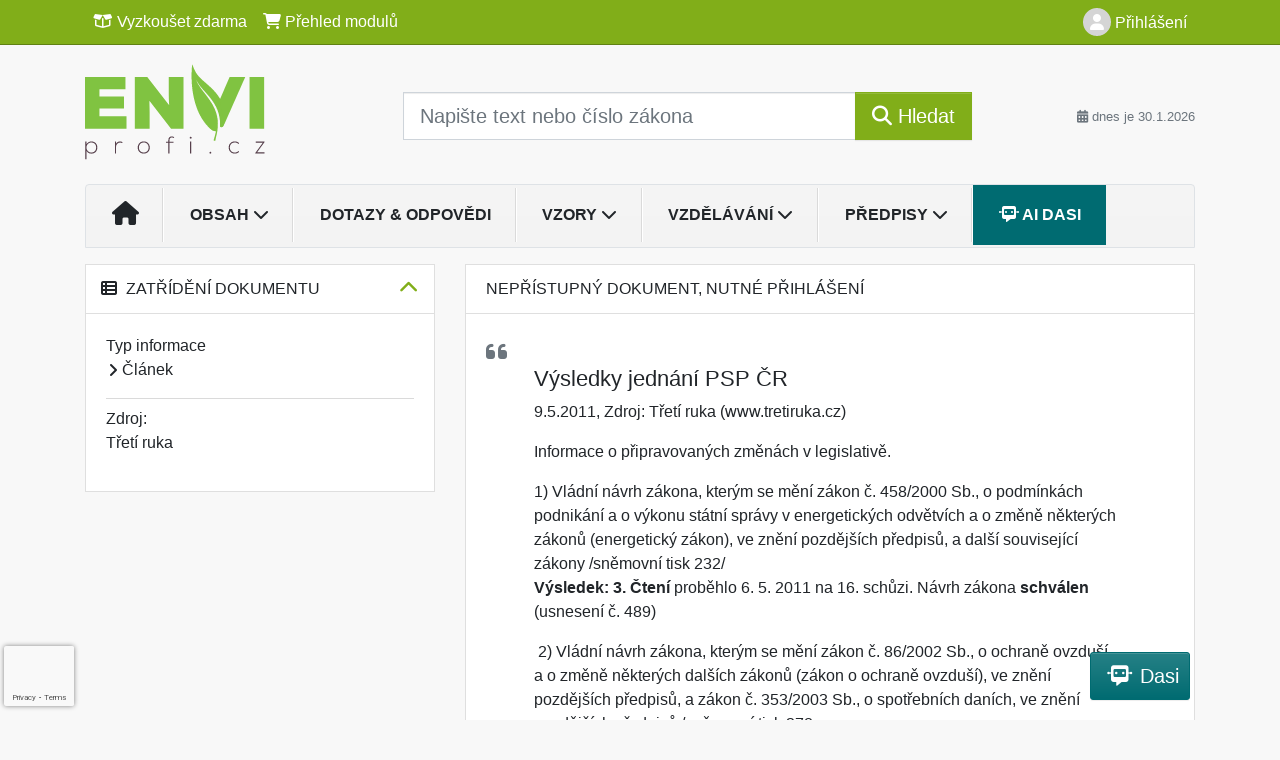

--- FILE ---
content_type: text/html; charset=ISO-8859-2
request_url: https://www.enviprofi.cz/33/vysledky-jednani-psp-cr-uniqueidgOkE4NvrWuOKaQDKuox_Z3W3bmLVot8bXVL2lSqZ5YU/
body_size: 28660
content:
<!doctype html>
<html lang="cs-CZ">
  <head>
  		<!-- Google Tag Manager -->
<script>
window.dataLayer = window.dataLayer || [];
function gtag(){window.dataLayer.push(arguments);}
gtag('consent', 'default', {
	'analytics_storage': 'denied',
	'ad_storage': 'denied',
	'ad_user_data': 'denied',
	'ad_personalization': 'denied'
})
window.dataLayer.push({"config":{"ga4_general_id":"G-5S0SZWD26X"},"portal":{"portal_id":266,"portal_name":"Envi profi"},"session":{"wa":"WWW26E5 EK"},"document":{"uri":"dashcifcz:\/\/15\/18\/0\/259530","access_type":"free document","source_product":"rss_18"},"user":{"visitor":"Anonymous","reg":{"mmoffercount":""},"module":"ONLIBENVINONREG"},"product":[]});
(function(w,d,s,l,i){w[l]=w[l]||[];w[l].push({'gtm.start':
new Date().getTime(),event:'gtm.js'});var f=d.getElementsByTagName(s)[0],
j=d.createElement(s),dl=l!='dataLayer'?'&l='+l:'';j.async=true;j.src=
'https://www.googletagmanager.com/gtm.js?id='+i+dl;f.parentNode.insertBefore(j,f);
})(window,document,'script','dataLayer','GTM-M2VV3RB');
  window.isGtm = true; // CIF var
</script>
<!-- End Google Tag Manager -->
    <title>Výsledky jednání PSP ČR | Rádce pro podnikovou ekologii, odpady, ochranu ovzduší, EMS, nakládání s chemickými látkami a integrovanou prevenci.</title>
    <meta charset="ISO-8859-2">
    <meta name="viewport" content="width=device-width, initial-scale=1, shrink-to-fit=no">
<link rel="canonical" href="https://www.enviprofi.cz/33/vysledky-jednani-psp-cr-uniqueidgOkE4NvrWuOKaQDKuox_Z3W3bmLVot8bXVL2lSqZ5YU/" />
<meta name="robots" content="index,follow" />

<meta name="author" content="Verlag Dashöfer">
<meta name="copyright" content="Verlag Dashöfer">
<meta name="publisher" content="Verlag Dashöfer">
<meta name="description" content="Informace o připravovaných změnách v legislativě.">
<meta name="theme-color" content="#C6403D">
<meta property="og:url" content="https://www.enviprofi.cz/33/vysledky-jednani-psp-cr-uniqueidgOkE4NvrWuOKaQDKuox_Z3W3bmLVot8bXVL2lSqZ5YU/" />
<meta property="og:type" content="article" />
<meta property="og:title" content="Výsledky jednání PSP ČR | Envi profi" />
<meta property="og:description" content="Informace o připravovaných změnách v legislativě." />
<meta property="og:image" content="https://image.dashofer.cz/og_images/envi_profi.png" />
<meta property="og:image:width" content="1200" />
<meta property="og:image:height" content="630" />
<link rel="icon" href="/favicon.ico" type="image/x-icon" />
<link href="https://www.dashofer.cz/rss/?rss_channel=2" rel="alternate" type="application/rss+xml" title="RSS">
    <!-- Bootstrap CSS -->
<link rel="stylesheet" href="//image.dashofer.cz/styles/css/jqueryui/jquery-ui-1.12.1custom.min.css?browsercache=vnc5cesees6.2.5">
<link rel="stylesheet" href="//image.dashofer.cz/styles/css/jqueryui/jquery-ui-1.12.1custom.structure.min.css?browsercache=vnc5cesees6.2.5">
<link rel="stylesheet" href="//image.dashofer.cz/styles/css/jqueryui/jquery-ui-1.12.1custom.theme.min.css?browsercache=vnc5cesees6.2.5">

     
       
    <link rel="stylesheet" href="//image.dashofer.cz/styles/css/266_bootstrap4_onlib3_style.css?browsercache=vnc5cesees6.2.5">
 
		<link rel="stylesheet" href="//image.dashofer.cz/js/css/font-awesome-6/css/all.min.css?browsercache=vnc5cesees6.2.5"><script src='//image.dashofer.cz/js/jquery.js'></script>
<script src='//image.dashofer.cz/js/jquery-ui.js'></script>
<script src='//image.dashofer.cz/js/bootstrap.4.min.js?browsercache=vnc5ap26.2.5'></script>
<script src='//image.dashofer.cz/js/modernizr.4.min.js?browsercache=vnc5ap26.2.5'></script>
<script src="//image.dashofer.cz/js/min.js.phtml?js=offcanvas.bootstrap.js&amp;browsercache=vnc5ap26.2.5"></script>
<script>
			jQuery.fn.bootstrapModal = jQuery.fn.modal.noConflict();
		</script>
<script src="//image.dashofer.cz/js/min.js.phtml?js=jquery.autocomplete.1.2.js%2Cjquery.multiselect.js%2Cjquery.cookie.js%2Cjquery.cluetip.1.2.5.min.js%2Cjquery.simplemodal.js%2Cjquery.trunk8.js%2Cjquery.sticky-kit.min.js%2Cjquery.scrollto.min.js%2Cjquery.mask.js%2Cjquery.hoverIntent.js%2Ctexthighlighter.js%2Cgettext.js&amp;browsercache=vnc5ap26.2.5"></script>
<script src="//image.dashofer.cz/js/jquery.cluetip.1.2.5.min.js"></script>
<script src="//image.dashofer.cz/js/min.js.phtml?js=cif.basicfuncs.js%2Csearch.js%2Ccif.portalfx.js%2Ccif.prospectvalid.bootstrap.js%2Coffcanvas.js%2Cbootstrap-gallery.js%2Cif-b4-breakpoint.min.js&amp;browsercache=vnc5ap26.2.5"></script>
<script src="//image.dashofer.cz/js/min.js.phtml?js=cif.onload.js%2Ccif.forms.js&amp;browsercache=vnc5ap26.2.5" defer></script>
<script src="//image.dashofer.cz/js/min.js.phtml?js=cif.document.js&amp;browsercache=vnc5ap26.2.5"></script><script src="//image.dashofer.cz/js/ekko_lightbox.js?browsercache=vnc5ap26.2.5"></script><script>
var search_account_prospect_step2 = "/34/2/moje-udaje/";
var step_prospect = 0;
addCifString('lang', 'cz');addCifString('lang_iso_code', 'cs');addCifString('presentation_framework', 'bootstrap');addCifString('wa', 'WWW26E5 EK');addCifString('jquery_document_ready_external', '1');addCifString('hidecellimg', '<i class="fas fa-chevron-up"></i>');addCifString('portalsettingscookieexpire', '1');addCifString('showcellimg', '<i class="fas fa-chevron-down"></i>');addCifString('dutipcellrotationspeed', '16000');addCifString('js_prefix', '/');addCifString('portalimagespath', '//image.dashofer.cz/gen3_enviprofi/');addCifString('systemlang', 'cz');addCifString('querylinkchar', '?');addCifString('viewlawpartlink', '/36/1/pravni-predpisy/');addCifString('lawlinkincluetip', '0');addCifString('msg_time_versions_disabled', 'Prohlížení časových verzí není dostupné');addCifString('onb_common_img_prefix', '//image.dashofer.cz/onb/common_pictograms/gen3_enviprofi/');addCifString('loaderbig', '<div class="loader-big"><i class="fa-solid fa-spinner fa-spin fa-2x"></i></div>');addCifString('loadersmall', '<div class="loader-small"><i class="fa-solid fa-spinner fa-spin"></i></div>');addCifString('searchinputinfotext', 'Napište text nebo číslo zákona');addCifString('usernameinfotext', 'uživatelské jméno');addCifString('psswinfotext', 'osobní heslo');addCifString('serpbarelement', '');addCifString('serpbarelementoffset', '');addCifString('show_dom_element_zoom', '0');addCifString('zoom_button_position', '');addCifString('msg_modal_handler', 'zvětšit');addCifString('msg_close', 'Zavřít');addCifString('feedbackname', '');addCifString('feedbackmail', '');addCifString('msg_feedback_your_name', 'Vaše jméno');addCifString('msg_feedback_your_email', 'Váš e-mail');addCifString('msg_feedback_your_phone', 'Váš telefon');addCifString('clue_close_button_img', 'close_button.jpg');addCifString('lawlinkprefix', '/?');addCifString('closecluetip', 'zavřít');addCifString('msg_preview', 'Náhled');addCifString('msg_close', 'Zavřít');addCifString('msg_conjunction_of', 'z');addCifString('requireunlogin', '');addCifString('last_known_login', '');addCifString('enable_known_user_login_dialog_autoopen', '1');addCifString('badlogin', '0');addCifString('allowfeedbackbubble', '1');addCifString('issupportedbrowser', '');addCifString('isie8', '');addCifString('fdpopupdelay', '40000');addCifString('dataquestion_user_name', 'Jméno');addCifString('dataquestion_user_lastname', 'Příjmení');addCifString('msg_first_and_lastname', 'Jméno a příjmení');addCifString('showlogin', '');addCifString('step_prospect', '1');addCifString('search_account_prospect_step2', '');addCifString('filtered_select_input_placeholder', '');addCifString('query', '');addCifString('autocompleteOn', '1');addCifString('whisperer_mode', '2');addCifString('force_jquery_autocomplete_version', '1.2');addCifString('icon_search', '<i class="fa-solid fa-search "></i>');addCifString('icon_file_text_o', '<i class="fa-solid fa-copy "></i>');addCifString('user-tie', '<i class="fa-solid fa-user-tie "></i>');addCifString('disablefeedbacksound', '');addCifString('enable_fulsoft_leg_doc_mode', '');addCifString('shorten_title_element', '#documentHeading h1');addCifString('showreport', '');addCifString('search_monitor_help_page', '/34/9/1/');addCifString('msg_delete', 'Smazat');addCifString('msg_really_delete', 'Opravdu smazat?');addCifString('msg_choose', 'vyberte');addCifString('srch_in_doc_not_found', 'výraz nenalezen');addCifString('msg_understand', 'OK');addCifString('reg_ok_button', 'OK');addCifString('enable_contact_prospect', '1');addCifString('passwords_are_not_same', 'Zadaná hesla si neodpovídají.');addCifString('enable_opening_menu_tracking', '1');addCifString('msg_video_connection_error', 'Omlouváme se, přehrávač se nepodařilo načíst. Pokud obtíže přetrvávají, kontaktujte nás prosím na info@dashofer.cz.');addCifString('disable_jasny_bootstrap', '1');addCifString('display_query_in_serpbar', 'mobile');addCifString('icon_check', '<i class="fa-solid fa-check "></i>');addCifString('msg_thank_you_for_your_comment', 'Děkujeme za Váš komentář.');addCifString('admin_favouritedoc_cell_title', 'Oblíbené dokumenty');addCifString('msg_document_removed_to_fav', 'Dokument č. %link% byl odebrán z oblíbených.');addCifString('msg_document_added_to_fav', 'Dokument č. %link% byl přidán do oblíbených.');addCifString('filter_items_in_url_param', '1');addCifString('msg_not_remind_button', 'Nepřipomínat');addCifString('msg_remind_button', 'Připomenout');
</script>

<script type="text/javascript" src="//image.dashofer.cz/js/dasi_tool.js?browsercache=vnc5ap26.2.5"></script>
<script type="text/javascript" src="//image.dashofer.cz/js/min.js.phtml?js=bootstrap-datepicker.js&amp;browsercache=vnc5ap26.2.5"></script>
<script>


</script>
 
  </head>
  <body>
		<!-- Google Tag Manager (noscript) -->
<noscript><iframe src="https://www.googletagmanager.com/ns.html?id=GTM-M2VV3RB"
height="0" width="0" style="display:none;visibility:hidden"></iframe></noscript>
<!-- End Google Tag Manager (noscript) -->
    <div class="container-fluid p-0 mb-0">
            	<nav id="topBarSM" class="navbar navbar-expand-xs fixed-top no-gutters p-0 d-lg-none d-xl-none px-0 py-1 d-print-none" role="navigation">
    		<div class="container">
    			<a class="navbar-brand" href="/">
				    <img id="topLogoXs" src="//image.dashofer.cz/gen3_enviprofi/logo-xs-266.svg?browsercache=vnc5nesnezi6.2.5" alt="Rádce pro podnikovou ekologii, odpady, ochranu ovzduší, EMS, nakládání s chemickými látkami a integrovanou prevenci.">
				 </a>
		         <ul class="nav navbar-nav">
				 <li class="nav-item">
		            	<a id="offcanvas-content-tree" class="navbar-toggle nav-link text-dark">
		            		<i class="fa-light fa-folder-tree icon"></i>		            		<div class="text-lowercase">Obsah</div>
		            	</a>
		            </li>
				 <li class="nav-item">
		            	<a id="menu-search" class="navbar-toggle nav-link text-dark">
							<i class="fa-light fa-search icon"></i>		            		<div class="text-lowercase">HLEDAT</div>
		            	</a>
		            </li>
		            <li class="nav-item">
		            	<a id="menu-login" class="nav-link text-dark">
												            		<i class="fa-light fa-user icon"></i>		            		<div class="text-lowercase">PŘIHLÁSIT</div>
		            	</a>
		            </li>
		            <li class="nav-item">
		            	  <a id="hamburger" class="navbar-toggle nav-link text-dark">
		            		<div id="nav-icon1">
							  <span></span>
							  <span></span>
							  <span></span>
							</div>
		            		<div class="text-lowercase">menu</div>
		            	</a>
		            </li>
		         </ul>
    		</div>
    	</nav>
    		<!-- <div id="topBarSMcontext" class="fixed-top py-3 d-lg-none d-xl-none">
  			<div class="container">
          <div class="alert alert-rounded alert-warning m-0" role="alert">
            Tato akce je dostupná pouze pro přihlášené uživatele.          </div>
  			</div>
  		</div>
			-->
	<nav id="topBar" class="navbar navbar-expand-lg fixed-top no-gutters p-0 d-none d-lg-block d-lg-block d-xl-block d-print-none" role="navigation">
  <div class="container">
    <div class="collapse navbar-collapse" id="exCollapsingNavbar">
      <ul class="nav navbar-nav">
        <li class="nav-item">
        <a href="/vyzkouset/" class="nav-link text-white"><i class="fa-regular fa-box-open "></i> Vyzkoušet zdarma</a></li><li class="nav-item"><a href="/predplatne/" class="nav-link text-white"><i class="fa-solid fa-shopping-cart "></i> Přehled modulů</a>
        </li>
      </ul>
      <ul class="nav navbar-nav flex-row justify-content-between ml-auto"><li class="dropdown order-1"><a href="#" id="topBarLogin" data-toggle="dropdown" class="nav-link text-white" title="Přihlášení / registrace zdarma"><i class="fa-solid fa-user "></i>&nbsp;Přihlášení</a><ul class="dropdown-menu dropdown-menu-right drop-menu-login mt-2 animated fadeIn"><li class="pt-3 px-3"><ul class="nav nav-tabs nav-tabs-rounded mb-3" id="LoginTabs" role="tablist"><li class="nav-item"><a class="nav-link active text-dark" id="login-tab" data-toggle="tab" href="#login" role="tab" aria-controls="login" aria-selected="true">Přihlášení</a></li><li class="nav-item"><a class="nav-link text-dark" id="reg-tab" data-toggle="tab" href="#registration" role="tab" aria-controls="registration" aria-selected="false">Registrovat zdarma</a></li></ul><div class="tab-content" id="LoginTabsContent"><!-- login tab begin --><div class="tab-pane show active" id="login" role="tabpanel" aria-labelledby="login"><div class="alert alert-danger alert-rounded animated shake d-none" role="alert"><i class="fa-solid fa-lock "></i>Pro plné využití funkcí portálu se prosím přihlaste.</div><form class="cif-form" method="post"><div style="display:none;">Input:<noscript><input type="hidden" name="javascript" value="off" /></noscript><input name="i_am_vd_guard" type="text" value=""/><input name="fname" rel="fname1" type="hidden" value="nothing" /><input name="lname" type="hidden" value="value" /><script type="text/javascript">
 var fnameInput = document.querySelectorAll('[rel="fname1"]');
 if(fnameInput.length > 0){for(var i = 0; i < fnameInput.length; i++){fnameInput[i].value='thing';}}
</script></div><input name="formguid" type="hidden" value="5f5c27d8ef09febb39be12808bd29516" />
<div class="form-group">
<div class="form-control-icon"><input type="text" name="username"  class="form-control pl-4" required placeholder="uživatelské jméno"><span class="input-group-addon"><i class="fa-solid fa-user "></i></span></div><div class="invalid-feedback" style="display: none;" data-for="username"> </div></div><div class="form-group">
<div class="form-control-icon"><input type="password" name="userpass"  class="form-control pl-4" required placeholder="osobní heslo" data-no-trim="true"><span class="reveal-password-trigger" title="Zobrazit vložené heslo"><i class="fa-solid fa-eye "></i></span><span class="input-group-addon"><i class="fa-solid fa-lock "></i></span></div><div class="invalid-feedback" style="display: none;" data-for="userpass"> </div></div><input type="hidden" name="rememberunask"  value="1"><div class="form-group">
<div class="custom-control  custom-checkbox"><input type="checkbox" name="rememberun" id="rememberun"  class="custom-control-input"><label class="custom-control-label" for="rememberun">Zapamatovat</label></div></div><a class="text-dark" href="/34/28/nastaveni-osobniho-hesla/?backurl=https%3A%2F%2Fwww.enviprofi.cz%2F33%2Fvysledky-jednani-psp-cr-uniqueidgOkE4NvrWuOKaQDKuox_Z3W3bmLVot8bXVL2lSqZ5YU%2F">
          <p>
            <small>Zapomněl(a) jste své osobní heslo?</small>
            <br>
            <small>Neznáte své přístupové údaje?</small>
          </p>
        </a><div class="form-group">
<button type="submit"  class="btn btn-rounded btn-secondary btn-block">Přihlásit</button></div></form>
</div><!-- login tab end --><!-- registration tab begin --><div class="tab-pane" id="registration" role="tabpanel" aria-labelledby="registration"><p>Bezplatný odběr e-mailových novin</p><form id="enlprospect" class="cif-form cif-form-ajax" method="post"><div style="display:none;">Input:<noscript><input type="hidden" name="javascript" value="off" /></noscript><input name="i_am_vd_guard" type="text" value=""/><input name="fname" rel="fname2" type="hidden" value="nothing" /><input name="lname" type="hidden" value="value" /><script type="text/javascript">
 var fnameInput = document.querySelectorAll('[rel="fname2"]');
 if(fnameInput.length > 0){for(var i = 0; i < fnameInput.length; i++){fnameInput[i].value='thing';}}
</script></div><input name="formguid" type="hidden" value="66e7608810da6239ef13998dc5e4e85c" />
<div class="form-group">
<div class="form-control-icon"><input type="text" name="prospectname"  class="form-control pl-4" required placeholder="Jméno a příjmení" pattern=".* .*"><span class="input-group-addon"><i class="fa-solid fa-user "></i></span></div><div class="invalid-feedback" style="display: none;" data-for="prospectname" data-required-invalid="Jméno a příjmení není správně vyplněno." data-pattern-invalid="Jméno a příjmení není správně vyplněno."> </div></div><div class="form-group">
<div class="form-control-icon"><input type="email" name="pemail"  class="form-control pl-4" data-custom-validation-function="emailExistsValidation" required placeholder="E-mail" pattern="^[A-Za-z0-9!#$%&amp;*+=?_\{\|\}~\-]+(\.[A-Za-z0-9!#$%&amp;*+=?_\{\|\}~\-]+)*@(([A-Za-z0-9]([A-Za-z0-9\-]{0,61}[A-Za-z0-9])?)\.)+[A-Za-z]{2,63}$"><span class="input-group-addon"><i class="fa-solid fa-at "></i></span></div><div class="invalid-feedback" style="display: none;" data-for="pemail" data-required-invalid="E-mail nesmí být prázdný." data-pattern-invalid="Chybný formát e-mailové adresy." data-custom-invalid="Tento e-mail je již u nás registrovaný. Přihlaste se prosím."> </div></div><div class="form-group">
<div class="form-control-icon"><input type="text" name="ptel"  class="form-control pl-4" required placeholder="Telefon" pattern="^\+?[0-9]{1}[0-9 ]{2,16}[0-9]{1}$"><span class="input-group-addon"><i class="fa-solid fa-phone "></i></span></div><div class="invalid-feedback" style="display: none;" data-for="ptel" data-pattern-invalid="Chybný formát telefonního čísla. Telefon zadávejte bez mezinárodní předvolby."> </div></div><script>
        var disallowedRegSubmit=0;
        jQuery(function(){
          jQuery('#GDPRAgreeCheckbox1').change(function(){
            if(jQuery(this).prop('checked')) jQuery('#GDPRAgreeDiv1').removeClass('is-invalid');
          });
          jQuery('#GDPRAgreeCheckbox1').parents('form').each(function(){
            jQuery(this).bind('submit',function(e){
              disallowedRegSubmit=0;
              if(!jQuery('#GDPRAgreeCheckbox1').prop('checked')){
                if (typeof portalAlert!='undefined'){
                  portalAlert('Bez zpracování Vašich osobních údajů bohužel není možné e-mailové noviny zasílat. Informace v nich obsažené však můžete získat zakoupením předplatného některého z našich produktů.','OK');
                }else{
                  alert('Bez zpracování Vašich osobních údajů bohužel není možné e-mailové noviny zasílat. Informace v nich obsažené však můžete získat zakoupením předplatného některého z našich produktů.');
                }
                jQuery('#GDPRAgreeDiv1').addClass('is-invalid');
                e.preventDefault();
                disallowedRegSubmit=1;
                return false;
              }
              return true;
            });
//            var handlers = jQuery(this).data('events')['submit'];
            var handlers = jQuery._data(this,'events')['submit'];
            var handler = handlers.pop();
            handlers.splice(0, 0, handler);
          });
        });
        </script>
<div id="GDPRAgreeDiv1" class="order-conditions-block gdpr-agree-div small form-check"><input type="hidden" name="GDPRAgreeType" value="portal_prospect"><input type="hidden" name="GDPRAgreeRelation" value=""><input type="checkbox" required="required"  id="GDPRAgreeCheckbox1" name="GDPRAgreeCheckbox" class="GDPRAgreeCheckbox form-check-input"><label class="form-check-label" for="GDPRAgreeCheckbox1">Souhlasím s <a class="cond-gdpr modal-trigger" href="#" title="Podmínky zpracování osobních údajů" data-toggle="modal" data-target="#ajax-modal" data-ajax-modal="gdpr">podmínkami zpracování osobních údajů</a></label></div><div class="form-group">
<button type="submit"  class="btn btn-rounded btn-secondary btn-block"><i class="fa-solid fa-spinner  fa-spin hidden" title="loading"></i>Registrovat zdarma</button></div><div class="text-center reg-link-prospect-tabs"><a href="/registrace/">Více informací</a></div>
          <div class="alert alert-rounded alert-success prospect-reg-form-info" style="display: none;">
            <p>Registrace proběhla úspěšně. Přihlašovací údaje jsme Vám zaslali na e-mail.</p>
          </div>
          <div class="alert alert-rounded alert-danger prospect-reg-form-info-error" style="display: none;">
            <p>Omlouváme se, ale registraci se nepodařilo založit. Zkuste prosím odeslat formulář později.</p>
          </div>
          <div class="prospect-reg-form-conditions" title="Podmínky registrace" style="display: none;">
            Sdělené údaje mohou být použity k marketingovému výzkumu, reklamě a navázání obchodů v souladu s § 7 zákona č. 480/2004 Sb. pro stávající i budoucí produkty, popř. služby nebo jiná média ve skupině Verlag Dashöfer. Údaje budou použity výhradně skupinou Verlag Dashöfer a nebudou poskytnuty třetím osobám. Vaše data můžete nechat kdykoliv změnit nebo vymazat.
          </div></form>
<script>
                            jQuery(document).ready(function(){
                              ProspectOnSubmit();
                            });
                          </script></div><!-- registration tab end --></div><div class="text-right"><span id="topBarLoginCloseHandle"><i class="fa-solid fa-chevron-up "></i></span></div></li></ul></li></ul><!-- not logged -->
   </div>
 </div>
</nav>
    			<header class="row no-gutters">
				<div class="col d-none d-lg-block d-lg-block d-xl-block d-print-block">
					<div class="container">
						<div class="row align-items-center">
							<div class="col-3 py-3 top-logo-container">
							<h2><a href="/">                   
                    <img id="topLogo" src="//image.dashofer.cz/gen3_enviprofi/logo-266.svg?browsercache=vnc5nesnezi6.2.5" alt="Rádce pro podnikovou ekologii, odpady, ochranu ovzduší, EMS, nakládání s chemickými látkami a integrovanou prevenci."/>
                    </a></h2>							</div>
							<div class="col-7 col-md-7 py-3 px-xl-5 d-print-none">
								<form  action="/" name="srchform" onsubmit="if(srchform.query.value==''||srchform.query.value==' '||srchform.query.value=='Napište text nebo číslo zákona'){portalAlert('Zadejte prosím text, který chcete vyhledat.', 'OK');return false;}else{return true;}" accept-charset="utf-8"><input type="hidden" name="sekce" value="32"><div class="form-row"><div class="col"><label class="sr-only" for="search-input-main"></label><div class="input-group input-group-searchbox text-center  input-group-lg"><input  id="search-input-main" type="text" class="form-control search_input" name="query" value="" title="" placeholder="Napište text nebo číslo zákona" required><span class="input-group-append"><button class="btn btn-primary btn-search" type="submit" title="Hledat"><i class="fa-solid fa-search "></i>&nbsp;Hledat</button></span></div></div></div></form>							</div>
							<div class="col d-none d-lg-block d-lg-block d-xl-block py-3 text-right d-print-none">
								<small class="text-muted text-nowrap"><i class="fa-solid fa-calendar-alt "></i> dnes je  30.1.2026</small>
							</div>
						</div>
					</div>
				</div>
        <hr class="d-none d-print-block" style="width: 100%; color: black; height: 1px; background-color:black;" />
			</header>
      
			<div class="modal fade" id="workflowdialog" tabindex="-1" role="dialog" aria-labelledby="workflowdialog" aria-hidden="true">
  <div class="modal-dialog modal-lg" role="document">
    <div class="modal-content">
      <div class="modal-header">
        <h5 class="modal-title" id="workflow-dialog">Etapy prací</h5>
        <button type="button" class="close" data-dismiss="modal" aria-label="Close">
          <span aria-hidden="true">&times;</span>
        </button>
      </div>
      <div class="modal-body">
        <div id="workflowcont" class="workflow-navigation">
                  </div>
      </div>
    </div>
  </div>
</div>			<div class="row no-gutters d-none d-lg-block d-lg-block d-xl-block d-print-none" id="menuBar">
    		<div class="col">
    		<div class="container">
					<div class="row">
						<div class="col">
							<nav id="opening" class="navbar navbar-expand-lg px-0 bg-light bg-gradient-light border border-top rounded-top">
							  <div class="collapse navbar-collapse">
									<ul class="navbar-nav mr-auto">
									<li class="nav-item"><a title="Na úvodní stránku" class="nav-link" href="/"><i class="fa-solid fa-home "></i></a></li>
<li class="nav-item dropdown">
<a title="Zobrazit obsah portálu" data-toggle="dropdown" class="nav-link" href="#" id="menuBarTopic">Obsah <i class="fa-solid fa-chevron-down "></i></a><ul class="dropdown-menu dropdown-menu-opening mt-0 animated fadeIn" role="menu"  id="menuBarTopicDropdown">
<li><div class="container-fluid"><div class="row"><div class="col-3 mb-3 topic_vd"><h6 class="m-0 p-2 filter-box-title"><a href="/32/vyhledavani/?filters=topic_vd:odpady">Odpady</a></h6><ul class="px-2"><li><a title="Odpady" href="/32/vyhledavani/?filters=topic_vd:odpady-odpady">Odpady</a></li><li><a title="Zákon o odpadech" href="/32/vyhledavani/?filters=topic_vd:odpady-zakon_o_odpadech">Zákon o odpadech</a></li><li><a title="Zákon o obalech" href="/32/vyhledavani/?filters=topic_vd:odpady-zakon_o_obalech">Zákon o obalech</a></li><li><a title="Ostatní legislativa, normy" href="/32/vyhledavani/?filters=topic_vd:odpady-ostatni_legislativa_normy">Ostatní legislativa, normy</a></li><li><a title="Značení nebezpečných odpadů (ILNO)" href="/32/vyhledavani/?filters=topic_vd:odpady-znaceni_nebezpecnych_odpadu_ilno">Značení nebezpečných ...</a></li><li><a title="Evidence odpadů" href="/32/vyhledavani/?filters=topic_vd:odpady-evidence_odpadu">Evidence odpadů</a></li><li><a title="Obaly" href="/32/vyhledavani/?filters=topic_vd:odpady-obaly">Obaly</a></li><li><a title="Komunální odpad" href="/32/vyhledavani/?filters=topic_vd:odpady-komunalni_odpad">Komunální odpad</a></li><li><a title="Elektroodpad" href="/32/vyhledavani/?filters=topic_vd:odpady-elektroodpad">Elektroodpad</a></li><li><a title="Bioodpad" href="/32/vyhledavani/?filters=topic_vd:odpady-bioodpad">Bioodpad</a></li><li><a title="ČIŽP" href="/32/vyhledavani/?filters=topic_vd:odpady-cizp">ČIŽP</a></li><li><a title="Obchodování s odpady" href="/32/vyhledavani/?filters=topic_vd:odpady-obchodovani_s_odpady">Obchodování s odpady</a></li></ul></div><div class="col-3 mb-3 topic_vd"><h6 class="m-0 p-2 filter-box-title"><a href="/32/vyhledavani/?filters=topic_vd:obehove_hospodarstvi">Oběhové hospodářství</a></h6><ul class="px-2"><li><a title="Oběhové hospodářství" href="/32/vyhledavani/?filters=topic_vd:obehove_hospodarstvi-obehove_hospodarstvi">Oběhové hospodářství</a></li><li><a title="Druhotné suroviny" href="/32/vyhledavani/?filters=topic_vd:obehove_hospodarstvi-druhotne_suroviny">Druhotné suroviny</a></li><li><a title="Recyklace" href="/32/vyhledavani/?filters=topic_vd:obehove_hospodarstvi-recyklace">Recyklace</a></li><li><a title="Skládkování" href="/32/vyhledavani/?filters=topic_vd:obehove_hospodarstvi-skladkovani">Skládkování</a></li><li><a title="Zpětný odběr" href="/32/vyhledavani/?filters=topic_vd:obehove_hospodarstvi-zpetny_odber">Zpětný odběr</a></li></ul></div><div class="col-3 mb-3 topic_vd"><h6 class="m-0 p-2 filter-box-title"><a href="/32/vyhledavani/?filters=topic_vd:chemicke_latky">Chemické látky</a></h6><ul class="px-2"><li><a title="Chemické látky" href="/32/vyhledavani/?filters=topic_vd:chemicke_latky-chemicke_latky">Chemické látky</a></li><li><a title="Zákon o chemických látkách" href="/32/vyhledavani/?filters=topic_vd:chemicke_latky-zakon_o_chemickych_latkach">Zákon o chemických látkách</a></li><li><a title="Zákon o prevenci závažných havárií" href="/32/vyhledavani/?filters=topic_vd:chemicke_latky-zakon_o_prevenci_zavaznych_havarii">Zákon o prevenci ...</a></li><li><a title="Ostatní legislativa, REACH" href="/32/vyhledavani/?filters=topic_vd:chemicke_latky-ostatni_legislativa_reach">Ostatní legislativa, REACH</a></li><li><a title="Skladování chem. látek" href="/32/vyhledavani/?filters=topic_vd:chemicke_latky-skladovani_chemickych_latek">Skladování chem. látek</a></li><li><a title="Registrace chem. látek" href="/32/vyhledavani/?filters=topic_vd:chemicke_latky-registrace_chem_latek">Registrace chem. látek</a></li><li><a title="Bezpečnostní list" href="/32/vyhledavani/?filters=topic_vd:chemicke_latky-bezpecnostni_list">Bezpečnostní list</a></li><li><a title="Klasifikace, označování chem. látek" href="/32/vyhledavani/?filters=topic_vd:chemicke_latky-klasifikace">Klasifikace, označování ...</a></li><li><a title="havárie" href="/32/vyhledavani/?filters=topic_vd:chemicke_latky-havarie">havárie</a></li></ul></div><div class="col-3 mb-3 topic_vd"><h6 class="m-0 p-2 filter-box-title"><a href="/32/vyhledavani/?filters=topic_vd:voda">Vodohospodářství</a></h6><ul class="px-2"><li><a title="Vodohospodářství" href="/32/vyhledavani/?filters=topic_vd:voda-vodohospodarstvi">Vodohospodářství</a></li><li><a title="Vodní zákon" href="/32/vyhledavani/?filters=topic_vd:voda-vodni_zakon">Vodní zákon</a></li><li><a title="Vodní toky" href="/32/vyhledavani/?filters=topic_vd:voda-vodni_toky">Vodní toky</a></li><li><a title="Vodní zdroje" href="/32/vyhledavani/?filters=topic_vd:voda-vodni_zdroje">Vodní zdroje</a></li><li><a title="Vodní díla" href="/32/vyhledavani/?filters=topic_vd:voda-vodni_dila">Vodní díla</a></li><li><a title="Odpadní vody" href="/32/vyhledavani/?filters=topic_vd:voda-odpadni_vody">Odpadní vody</a></li><li><a title="Zákon o vodovodech a kanalizacích" href="/32/vyhledavani/?filters=topic_vd:voda-zakon_o_vodovodech_a_kanalizacich">Zákon o vodovodech a ...</a></li><li><a title="Podzemní vody" href="/32/vyhledavani/?filters=topic_vd:voda-podzemni_vody">Podzemní vody</a></li><li><a title="Povodně" href="/32/vyhledavani/?filters=topic_vd:voda-povodne">Povodně</a></li><li><a title="Pitná voda" href="/32/vyhledavani/?filters=topic_vd:voda-pitna_voda">Pitná voda</a></li></ul></div><div class="col-3 mb-3 topic_vd"><h6 class="m-0 p-2 filter-box-title"><a href="/32/vyhledavani/?filters=topic_vd:zemedelstvi">Zemědělství</a></h6><ul class="px-2"><li><a title="Zemědělství" href="/32/vyhledavani/?filters=topic_vd:zemedelstvi-zemedelstvi">Zemědělství</a></li><li><a title="Veterinární legislativa" href="/32/vyhledavani/?filters=topic_vd:zemedelstvi-veterinarni_legislativa">Veterinární legislativa</a></li><li><a title="Rostlinná výroba" href="/32/vyhledavani/?filters=topic_vd:zemedelstvi-rostlinna_vyroba">Rostlinná výroba</a></li><li><a title="Živočišná výroba" href="/32/vyhledavani/?filters=topic_vd:zemedelstvi-zivocisna_vyroba">Živočišná výroba</a></li><li><a title="Potravinářský průmysl" href="/32/vyhledavani/?filters=topic_vd:zemedelstvi-potravinarsky_prumysl">Potravinářský průmysl</a></li><li><a title="Zemědělský půdní fond" href="/32/vyhledavani/?filters=topic_vd:zemedelstvi-zemedelsky_pudni_fond">Zemědělský půdní fond</a></li></ul></div><div class="col-3 mb-3 topic_vd"><h6 class="m-0 p-2 filter-box-title"><a href="/32/vyhledavani/?filters=topic_vd:energetika">Energetika</a></h6><ul class="px-2"><li><a title="Energetika" href="/32/vyhledavani/?filters=topic_vd:energetika-energetika">Energetika</a></li><li><a title="hospodaření s energiemi" href="/32/vyhledavani/?filters=topic_vd:energetika-hospodareni_s_energiemi">hospodaření s energiemi</a></li><li><a title="Podnikání v energetice" href="/32/vyhledavani/?filters=topic_vd:energetika-podnikani_v_energetice">Podnikání v energetice</a></li><li><a title="Dozor a regulace" href="/32/vyhledavani/?filters=topic_vd:energetika-dozor_a_regulace">Dozor a regulace</a></li><li><a title="Pevná a kapalná paliva" href="/32/vyhledavani/?filters=topic_vd:energetika-pevna_a_kapalna_paliva">Pevná a kapalná paliva</a></li><li><a title="Plyny" href="/32/vyhledavani/?filters=topic_vd:energetika-plyny">Plyny</a></li><li><a title="Solární energie" href="/32/vyhledavani/?filters=topic_vd:energetika-solarni_energie">Solární energie</a></li><li><a title="Větrná energie" href="/32/vyhledavani/?filters=topic_vd:energetika-vetrna_energie">Větrná energie</a></li><li><a title="Vodní energie" href="/32/vyhledavani/?filters=topic_vd:energetika-vodni_energie">Vodní energie</a></li><li><a title="Bioplynové stanice" href="/32/vyhledavani/?filters=topic_vd:energetika-bioplynove_stanice">Bioplynové stanice</a></li></ul></div><div class="col-3 mb-3 topic_vd"><h6 class="m-0 p-2 filter-box-title"><a href="/32/vyhledavani/?filters=topic_vd:zivotni_prostredi">Životní prostředí</a></h6><ul class="px-2"><li><a title="Ochrana přírody a krajiny" href="/32/vyhledavani/?filters=topic_vd:zivotni_prostredi-ochrana_prirody_a_krajiny">Ochrana přírody a krajiny</a></li><li><a title="Zákon o ochraně ovzduší" href="/32/vyhledavani/?filters=topic_vd:zivotni_prostredi-zakon_o_ochrane_ovzdusi">Zákon o ochraně ovzduší</a></li><li><a title="Zákon o posuzování vlivu na životní prostředí" href="/32/vyhledavani/?filters=topic_vd:zivotni_prostredi-zakon_o_posuzovani_vlivu_na_zivotni_prostredi">Zákon o posuzování vlivu ...</a></li><li><a title="Zdroje znečištění ovzduší" href="/32/vyhledavani/?filters=topic_vd:zivotni_prostredi-zdroje_znecisteni_ovzdusi">Zdroje znečištění ovzduší</a></li><li><a title="Ochrana ovzduší" href="/32/vyhledavani/?filters=topic_vd:zivotni_prostredi-ochrana_ovzdusi">Ochrana ovzduší</a></li><li><a title="Kácení stromů" href="/32/vyhledavani/?filters=topic_vd:zivotni_prostredi-kaceni_stromu">Kácení stromů</a></li><li><a title="EIA" href="/32/vyhledavani/?filters=topic_vd:zivotni_prostredi-eia">EIA</a></li><li><a title="EMAS a EMS" href="/32/vyhledavani/?filters=topic_vd:zivotni_prostredi-emas_a_ems">EMAS a EMS</a></li><li><a title="Integrovaná prevence a omezování znečištění" href="/32/vyhledavani/?filters=topic_vd:zivotni_prostredi-integrovana_prevence_a_omezovani_znecisteni">Integrovaná prevence a ...</a></li><li><a title="Chráněná území" href="/32/vyhledavani/?filters=topic_vd:zivotni_prostredi-chranena_uzemi">Chráněná území</a></li><li><a title="Geologie" href="/32/vyhledavani/?filters=topic_vd:zivotni_prostredi-geologie">Geologie</a></li></ul></div><div class="col-3 mb-3 topic_vd"><h6 class="m-0 p-2 filter-box-title"><a href="/32/vyhledavani/?filters=topic_vd:esg_reporting">ESG reporting</a></h6><ul class="px-2"><li><a title="ESG reporting" href="/32/vyhledavani/?filters=topic_vd:esg_reporting-esg_reporting">ESG reporting</a></li></ul></div><div class="col-3 mb-3 topic_vd"><h6 class="m-0 p-2 filter-box-title"><a href="/32/vyhledavani/?filters=topic_vd:envi_hlas_podcast">ENVI hlas podcast</a></h6><ul class="px-2"><li><a title="ENVI hlas podcast" href="/32/vyhledavani/?filters=topic_vd:envi_hlas_podcast-envi_hlas_podcast">ENVI hlas podcast</a></li></ul></div></div></div></li>
</ul>
</li>
<li class="nav-item"><a class="nav-link" href="/32/2/dotazy-a-odpovedi/?all=1&ns=1045#offset=0;filters=type%3Areseny_dotaz">Dotazy & Odpovědi</a></li>
<li class="nav-item dropdown">
<a title="Vzory" data-toggle="dropdown" class="nav-link" href="#" id="menuBarMusters">Vzory <i class="fa-solid fa-chevron-down "></i></a><ul class="dropdown-menu dropdown-menu-opening mt-0 animated fadeIn" role="menu"  id="menuBarMustersDropdown">
<li><div class="container-fluid"><div class="row">
              <div class="col-12 mb-3 topic_vd">
                <h6 class="filter-box-title"><a href="/32/3/pravni-predpisy/?all=1&ns=1045#offset=0;filters=type%3Avzor">Všechny vzory</a></h6>
                <ul class="px-4">
                  <li><a href="/32/3/pravni-predpisy/?all=1&ns=1045#offset=0;filters=type%3Avzor%2Ctopic_vd%3Aodpady" class="track-click-event">odpady</a></li>

                  <li><a href="/32/3/pravni-predpisy/?all=1&ns=1045#offset=0;filters=type%3Avzor%2Ctopic_vd%3Achemicke_latky" class="track-click-event">chemické látky</a></li>

                  <li><a href="/32/3/pravni-predpisy/?all=1&ns=1045#offset=0;filters=type%3Avzor%2Ctopic_vd%3Avoda" class="track-click-event">vodohospodářství</a></li>

                  <li><a href="/32/3/pravni-predpisy/?all=1&ns=1045#offset=0;filters=type%3Avzor%2Ctopic_vd%3Azemedelstvi">zemědělství</a></li>

                  <li><a href="/32/3/pravni-predpisy/?all=1&ns=1045#offset=0;filters=type%3Avzor%2Ctopic_vd%3Azivotni_prostredi-zakon_o_ochrane_ovzdusi%2Ctopic_vd%3Azivotni_prostredi-ochrana_ovzdusi">ovzduší</a></li>
                </ul>
              </div>
      </div></div></li>
</ul>
</li>
<li class="nav-item dropdown">
<a title="Vzdělávání" data-toggle="dropdown" class="nav-link" href="#" id="menuBarMusters">Vzdělávání <i class="fa-solid fa-chevron-down "></i></a><ul class="dropdown-menu dropdown-menu-opening mt-0 animated fadeIn" role="menu"  id="menuBarMustersDropdown">
<li><div class="container-fluid"><div class="row">
              <div class="col-12 mb-3 topic_vd">
                <h6 class="filter-box-title"><a href="/32/vyhledavani/?filters=type:vzdelavani#offset=0/">Vzdělávání</a></h6>
                <ul class="px-4">
                  <li><a href="/32/4/vzdelavani/?all=1&filters=type%3Avzdelavani-on_line_seminar#offset=0" class="track-click-event">Webináře </a></li>
				  <li><a href="/32/4/vzdelavani/?all=1&filters=type%3Avzdelavani-zaznam#offset=0" class="track-click-event">Záznamy webinářů </a></li>
                  <li><a href="/32/4/vzdelavani/?all=1&filters=type%3Avzdelavani-videosouhrny_aktualnich_temat" class="track-click-event">Krátká videa</a></li>		          
				  <li><a href="/32/4/vzdelavani/?all=1&filters=type%3Avzdelavani-podcast#offset=0">ENVIHLAS podcast</a></li>		      						
				</ul>
              </div>
      </div></div></li>
</ul>
</li>
<li class="nav-item dropdown">
<a title="Předpisy" data-toggle="dropdown" class="nav-link" href="#" id="menuBarRegulations">Předpisy <i class="fa-solid fa-chevron-down "></i></a><ul class="dropdown-menu dropdown-menu-opening mt-0 animated fadeIn" role="menu"  id="menuBarRegulationsDropdown">
<li><div class="container-fluid"><div class="row">
        <ul class="dropdown-menu dropdown-menu-opening mt-0 animated fadeIn show" role="menu" id="menuBarRegulationsDropdown">
          <li>
          <div class="container-fluid">
            <div class="row">
            <div class="col-12 mt-2">
              <a href="/32/3/pravni-predpisy/?all=1&ns=1045#offset=0;filters=type%3Apravni_predpis" class="btn btn-outline-light btn-rounded" title="zobrazí všechny právní předpisy">všechny právní předpisy</a>
              <!-- content from here is down there -->
            <div class="divider"></div>
            </div>
            </div>
          </div>
          </li>
          <li>
            <div class="container-fluid">
              <div class="row">
                <div class="col-12 mb-3 topic_vd">
                  <h6 class="filter-box-title"><a href="/32/3/pravni-predpisy/?all=1&ns=1045#offset=0;filters=type%3Apravni_predpis-zakon%2Ctype%3Apravni_predpis-mezinarodni_smlouva%2Ctype%3Apravni_predpis-vyhlaska%2Ctype%3Apravni_predpis-narizeni_vlady%2Ctype%3Apravni_predpis-d_pokyn%2Ctype%3Apravni_predpis-judikat%2Ctype%3Apravni_predpis-ostatni_pravni_predpisy">Česká legislativa</a></h6>
                  <ul class="px-4">
                    <li><a href="/32/vyhledavani/?ns=1045#filters=topic_vd%3Aodpady%2Ctype%3Apravni_predpis-zakon%2Ctype%3Apravni_predpis-mezinarodni_smlouva%2Ctype%3Apravni_predpis-vyhlaska%2Ctype%3Apravni_predpis-narizeni_vlady%2Ctype%3Apravni_predpis-d_pokyn%2Ctype%3Apravni_predpis-judikat%2Ctype%3Apravni_predpis-ostatni_pravni_predpisy;offset=0" class="track-click-event">odpady</a></li>

                    <li><a href="/32/vyhledavani/?ns=1045#filters=type%3Apravni_predpis-zakon%2Ctype%3Apravni_predpis-mezinarodni_smlouva%2Ctype%3Apravni_predpis-vyhlaska%2Ctype%3Apravni_predpis-narizeni_vlady%2Ctype%3Apravni_predpis-d_pokyn%2Ctype%3Apravni_predpis-judikat%2Ctype%3Apravni_predpis-ostatni_pravni_predpisy%2Ctopic_vd%3Achemicke_latky;offset=0" class="track-click-event">chemické látky</a></li>

                    <li><a href="/32/vyhledavani/?ns=1045#offset=0;filters=topic_vd%3Avoda%2Ctype%3Apravni_predpis-zakon%2Ctype%3Apravni_predpis-mezinarodni_smlouva%2Ctype%3Apravni_predpis-vyhlaska%2Ctype%3Apravni_predpis-narizeni_vlady%2Ctype%3Apravni_predpis-d_pokyn%2Ctype%3Apravni_predpis-judikat%2Ctype%3Apravni_predpis-ostatni_pravni_predpisy" class="track-click-event">vodohospodářství</a></li>

                    <li><a href="/32/vyhledavani/?ns=1045#offset=0;filters=type%3Apravni_predpis-zakon%2Ctype%3Apravni_predpis-mezinarodni_smlouva%2Ctype%3Apravni_predpis-vyhlaska%2Ctype%3Apravni_predpis-narizeni_vlady%2Ctype%3Apravni_predpis-d_pokyn%2Ctype%3Apravni_predpis-judikat%2Ctype%3Apravni_predpis-ostatni_pravni_predpisy%2Ctopic_vd%3Azivotni_prostredi" class="track-click-event">životní prostředí</a></li>
                  </ul>
                </div>


                <div class="col-4 mb-3 topic_vd">
                  <h6 class="filter-box-title"><a href="/32/3/pravni-predpisy/?all=1&ns=1045#offset=0;filters=type%3Apravni_predpis-evropsky_predpis">Evropská legislativa</a></h6>
                  <ul class="px-4">
	                 <li><a href="/32/vyhledavani/?ns=1045#filters=topic_vd%3Aodpady%2Ctype%3Apravni_predpis-evropsky_predpis;offset=0" class="track-click-event">odpady</a></li>
	                  <li><a href="/32/vyhledavani/?ns=1045#filters=type%3Apravni_predpis-evropsky_predpis%2Ctopic_vd%3Achemicke_latky;offset=0" class="track-click-event">chemické látky</a></li>
	                  <li><a href="/32/vyhledavani/?ns=1045#offset=0;filters=topic_vd%3Avoda%2Ctype%3Apravni_predpis-evropsky_predpis" class="track-click-event">vodohospodářství</a></li>
	                  <li><a href="/32/vyhledavani/?ns=1045#offset=0;filters=type%3Apravni_predpis-evropsky_predpis%2Ctopic_vd%3Azivotni_prostredi" class="track-click-event">životní prostředí</a></li>
                  </ul>
                </div>

                <div class="col-4 mb-3 topic_vd">
                  <h6 class="filter-box-title"><a href="/32/3/pravni-predpisy/?all=1&ns=1045#offset=0;filters=type%3Atechnicke_normy">Technické Normy</a></h6>
                </div>
              </div>
            </div>
          </li>
        </ul>
        </div></div></li>
</ul>
</li>
<li class="nav-item"><a class="nav-link dasi-nav-link" href="/50/?newchat=1"><i class="fa-solid fa-message-bot "></i> AI Dasi</a></li>
							    </ul>
							  </div>
							</nav>
						</div>
					</div>
					    		</div>
    	</div>
			<script>
          jQuery(document).ready(function(){
						jQuery('#menuBar a.opening-filter-disabled').popover({
							html: true,
							content: function(){
								if (typeof openingFilterDisabledMessage!='undefined' && openingFilterDisabledMessage!=''){
									re = openingFilterDisabledMessage;
								}else{
									var href = jQuery(this).attr('href');
									var re = jQuery.ajax({url: href, dataType: 'html', async: false}).responseText;
									openingFilterDisabledMessage=re;
								}
								return re;
							},
							trigger: 'focus'
						}).click(function(e){e.preventDefault();});
          });
			</script>
		</div>
		<!-- body begin -->
        <div class="container">
						<div class="row">
      				                <main id="main" class="col-xs-12 col-sm-12 col-md-12 col-lg col-xl py-3 main">
        				<!-- bodymiddle --><!-- bodymiddle 33_0_0 nl: 1 --><div class="card ">
<div class="card-header bg-white">Nepřístupný dokument, nutné přihlášení</div>
<div class="card-body">
<script type="text/javascript" src="js/jquery.history.js?browsercache=vnc5ap26.2.5"></script>
<form method="post"><div style="display:none;">Input:<noscript><input type="hidden" name="javascript" value="off" /></noscript><input name="i_am_vd_guard" type="text" value=""/><input name="fname" rel="fname3" type="hidden" value="nothing" /><input name="lname" type="hidden" value="value" /><script type="text/javascript">
 var fnameInput = document.querySelectorAll('[rel="fname3"]');
 if(fnameInput.length > 0){for(var i = 0; i < fnameInput.length; i++){fnameInput[i].value='thing';}}
</script></div><input name="formguid" type="hidden" value="b28c9e2a460f642534efbb80ae58263f" />
<!-- ONLIBENV03 2777 --><div id="loginpayed">
<p></p>
<div id="article-preview-container-middle"><div id="article_preview"><div itemscope itemtype="http://schema.org/Article">
<div id="documentHeading"><h1 itemprop="name">Výsledky jednání PSP ČR</h1>
<span class="source"><span itemprop="dateModified" content="2011-05-09">9.5.2011</span>, Zdroj: <span itemprop="provider"><lnk href="/32/vyhledavani/#filters=source%3AT%C5%99et%C3%AD%20ruka" target="_blank">Třetí ruka</lnk> (<lnk href="http://www.tretiruka.cz/" target="_blank">www.tretiruka.cz</lnk>)</span></span></div>
<div itemprop="articleBody" id="docBodyDiv">
<p itemprop="description" class="docAbstract">Informace o připravovaných změnách v legislativě.</p>
<p>1) Vládní návrh zákona, kterým se mění zákon č. 458/2000 Sb., o podmínkách podnikání a o výkonu státní správy v energetických odvětvích a o změně některých zákonů (energetický zákon), ve znění pozdějších předpisů, a další související zákony <lnk href="http://www.psp.cz/sqw/historie.sqw?o=6&t=232" target="_blank">/sněmovní tisk 232/</lnk><strong><br>Výsledek:</strong> <strong>3. Čtení</strong> proběhlo <lnk href="http://www.psp.cz/eknih/2010ps/stenprot/016schuz/16-8.html#852" target="_blank">6. 5. 2011</lnk> na 16. schůzi. Návrh zákona <strong>schválen</strong> (usnesení č. <lnk href="http://www.psp.cz/sqw/text/tiskt.sqw?o=6&v=US&ct=489" target="_blank">489</lnk>)</p>
<p> 2) Vládní návrh zákona, kterým se mění zákon č. 86/2002 Sb., o ochraně ovzduší a o změně některých dalších zákonů (zákon o ochraně ovzduší), ve znění pozdějších předpisů, a zákon č. 353/2003 Sb., o spotřebních daních, ve znění pozdějších předpisů <lnk href="http://www.psp.cz/sqw/historie.sqw?o=6&t=278" target="_blank">/sněmovní tisk 278</lnk><strong><br>Výseldek:</strong> <strong>3. Čtení</strong> proběhlo <lnk href="http://www.psp.cz/eknih/2010ps/stenprot/016schuz/16-8.html#890" target="_blank">6. 5. 2011</lnk> na 16. schůzi.<span class="shortened-text-ellipsis">&hellip;</span></p></div></div></div></div>
<div id="article-modules-access">
<div id="article-modules-access-module">Přístup <strong>ZDARMA</strong> k tomuto dokumentu mají pouze registrovaní uživatelé portálu Envi profi.</div>
<div id="article-modules-access-buttons" class="register-only row mt-4">
  <div class="text-center col-12">
    <a id="paywall-register" href="/registrace" class="track-click-event track-display-event btn btn-secondary btn-rounded btn-lg" data-event-category="regProspect" data-event-displayaction="regLinkDisplay" data-event-action="regLinkClick" data-event-place="paywallBelowPreview">Registrovat</a></li>
    <p id="paywall-register-info" class="text-muted small mt-2">Pravidelné zpravodajství</p>
    <p class="text-center text-muted text-dark">nebo&nbsp;<a id="paywall-login" data-toggle="dropdown" class="text-dark" href="#">přihlásit</a>.</p>
  </div>
</div>
<!-- 
<div class="divider mb-4"></div>
<p id="h_phone" class="text-center text-muted"><i class="fa-solid fa-phone-square "></i>&nbsp;+420 222 539 333 <a class="text-muted track-click-event" href="mailto:info@enviprofi.cz" data-event-category="advancedTracking" data-event-action="externalLinkClick"><i class="fa-solid fa-envelope "></i>&nbsp;info@enviprofi.cz</a></p>
--></div>
<div></div>
<div></div>
<div></div>
</div></form>
</div>
</div>
                </main>
        				<div id="cells" class="col-xl-4 col-lg-4 order-xl-first order-lg-first py-3 d-print-none"><div id="doc-meta-cell" class="card mb-3 d-none d-lg-block d-xl-block">
					  
            <div class="card-header bg-white bg-gradient-white">
					    Zatřídění dokumentu
              <a href="javascript:toggCell('doc-meta-cell')" class="handler"></a>
					  </div>
					  <div class="card-body cell">
					     <div id="doc-meta">
<div id="doc-meta-title">Zatřídění dokumentu</div>
<div id="doc-meta-type">
<div class="doc-meta-title">Typ informace</div>
<ul>
<li class="doc-meta-item doc-meta-item-clanek">
<a href="/32/vyhledavani/?filters=type%3Aclanek" title="Získejte další dokumenty pro dané kritérium.">Článek</a>
</li>
</ul>
</div>
<div id="doc-meta-source">
<div class="doc-meta-title">Zdroj:</div>
<ul>
<li class="doc-meta-item doc-meta-item-treti_ruka"><a href="/32/vyhledavani/#filters=source%3AT%F8et%ED%20ruka" title="Získejte další dokumenty pro dané kritérium.">Třetí ruka</a></li>
</ul>
</div>
</div>

					  </div>
					</div>
</div>      			</div>
    </div>
    <div><div class="dasi-chat__container">
    <div class="mainButtonChat dasi-chat" style=" display: none;">
        <div class="card">
            <div class="card-header text-white bg-secondary">
                <div class="d-flex justify-content-between">
                    <div class="d-flex">
                        <div class="align-self-center"><i class="fa-solid fa-message-bot "></i></div>
                        <div class="ml-2">Dasi - digitální asistent</div>
                    </div>
                    <button
                        class="btn dasi-chat__chevron-down py-0 px-2 text-white"><i class="fa-solid fa-chevron-down "></i></button>
                </div>
            </div>
            <div class="card-body stepAssistant" rel="phibox">
                <!--                <div class="dasi-chat__bubble-container">
                    <div class="dasi-chat__bubble d-flex mt-3">
                        <div class="dasi-chat__bubble-icon align-self-end mr-2">
                            <i class="fa-solid fa-message-bot "></i></div>
                        <div class="dasi-chat__bubble-text mr-4">Dobrý den, jsem Dasi, Váš digitální asistent. Rád Vám
                            pomohu najít informaci, kterou potřebujete.</div>
                    </div>
                </div>
                <div class="dasi-chat__user-bubble text-right mt-3">
                    <button class="dasi-chat__user-bubble-text">Seznam mě s novinkami</button>
                </div>
                <div class="dasi-chat__bubble-container">
                    <div class="dasi-chat__bubble d-flex mt-3">
                        <div class="dasi-chat__bubble-icon align-self-end mr-2">
                            <i class="fa-solid fa-message-bot "></i></div>
                        <div class="dasi-chat__bubble-text mr-4">Rád. Jaké období Vás zajímá?</div>
                    </div>
                </div>
                <div class="dasi-chat__user-bubble text-right mt-3">
                    <a href="/50/" class="dasi-chat__user-bubble-text">Od poslední
                        návštěvy</a>
                </div>
                <div class="dasi-chat__user-bubble text-right mt-3">
                    <a href="/50/" class="dasi-chat__user-bubble-text">Poslední týden</a>
                </div>
                <div class="dasi-chat__user-bubble text-right mt-3">
                    <a href="/50/" class="dasi-chat__user-bubble-text">Poslední měsíc</a>
                </div>-->
            </div>
        </div>
    </div>
    <div class="dasi-chat__button-container">
        <div class="dasi-chat__button d-flex btn btn-rounded btn-secondary btn-lg">
            <div class="align-self-center"><i class="fa-solid fa-message-bot "></i></div>
            <div class="ml-2">Dasi</div>
        </div>
    </div>
</div>

<script>
//poslední message .dasi-chat__bubble v .dasi-chat__bubble-container bude mít viditelnou .dasi-chat__bubble-icon
jQuery('.dasi-chat__bubble-container').each(function() {
    var bubbles = $(this).find('.dasi-chat__bubble');
    if (bubbles.length > 1) {
        bubbles.slice(0, -1).find('.dasi-chat__bubble-icon').css('visibility', 'hidden');
        bubbles.last().find('.dasi-chat__bubble-icon').css('visibility', 'visible');
    } else if (bubbles.length === 1) {
        bubbles.find('.dasi-chat__bubble-icon').css('visibility', 'visible');
    }
});

jQuery(".dasi-chat__button").click(function() {
    jQuery(".dasi-chat").toggle();
    if(jQuery('.dasi-chat').css('display')=='block'){
      dataLayerPushEvent('ai_assistant_open', {'place': 'Dasi chat bubble', 'assistant_step': '50'});
      jQuery('.stepAssistant[rel=phibox]').text('');
      oneTimeStepAssistantInitStep=50;
      var data = {};
     data.uri='gOkE4NvrWuOKaQDKuox_Z3W3bmLVot8bXVL2lSqZ5YU';      data.cleanHistory=1;
      data.context='.stepAssistant[rel=phibox]';
      stepAssistantLoadStep('phibox',50,data);
    }else{
      dataLayerPushEvent('ai_assistant_close', {'place': 'Dasi chat bubble', 'assistant_step': '50'});
    }
})

jQuery(".btn.dasi-chat__chevron-down").click(function() {
    jQuery(".dasi-chat").hide();
})

</script></div><script>
    let step_assistant_in_conversation=0;
    let tabID='';
    jQuery(function(){
      if(tabID==''){
        if (!sessionStorage.getItem('tabID')) {
          let newTabID = Date.now() + Math.random().toString(36).substr(2, 9);
          sessionStorage.setItem('tabID', newTabID);
        }
        tabID = sessionStorage.getItem('tabID');
      }else{
        sessionStorage.setItem('tabID', tabID);
      }
      jQuery('.keepTab').each(function(){
        var myHref=jQuery(this).attr('href');
        var separ='?';
        if(myHref.includes('?')) separ='&';
        myHref=myHref+separ+'tabID='+tabID;
        jQuery(this).attr('href',myHref);
      });
      
    });
      var stepAssistantInitStep=0;
      var oneTimeStepAssistantInitStep=0;
      var stepAssistantConversation=0;
      function stepAssistantRefreshList(assistant){
        jQuery('.conversationsList').load('/searchcontent.phtml',{ action: 'stepAssistantConversationList', assistant: assistant, tabID: tabID, conversation: stepAssistantConversation },function(){
          var offset = jQuery('.chosen').offset();
          if(offset) jQuery('.conversationsList').scrollTop(offset.top);
        });
      }
      function stepAssistantEventPlaceFromContext(context){
        var eventPlace = context;
        switch (context){
          case '.stepAssistant[rel=phibox]': eventPlace = 'Dasi chat bubble'; break;
          case '.dasi-chat__conversation': eventPlace = 'Dasi page'; break;
        }
        return eventPlace;
      }
      function stepAssistantStepEvents(assistant,context,d){
        var box=jQuery(context);
        if(d!=''){
          box.append('<div class="stepAssistantStep">'+d+'</div>');
          box.animate({ scrollTop: 9999 }, 'slow');
          box.removeClass('d-none');
        }
          box.find('form textarea').on('input', function() {
          if (jQuery(this).val().trim() === '') {
            jQuery(this).css('height', '30px'); 
           }
          else {
            jQuery(this).css('height', '30px'); 
            jQuery(this).css('height', this.scrollHeight + 'px'); 
          }
        });
        box.find('form textarea').keydown(function (e) {
        var ctrlEnterPressed = e.keyCode === 13 && e.ctrlKey;
        var altEnterPressed = e.keyCode === 13 && e.altKey;
          if (ctrlEnterPressed || altEnterPressed) {
              jQuery(this).val(function(i,val){
                  return val + '\n';
              });
          }
        }).keypress(function(e){
          if (e.keyCode === 13 && (!e.ctrlKey || e.altKey)) {
            box.find('form').trigger('submit');
            return false;
          } 
        });
        box.find('form').unbind().submit(function(){
          var myForm=jQuery(this);
          var action=myForm.attr('action');
          var data = {}; 
          var inputProblem=0;
          var thisConversationId=jQuery(this).closest('.stepAssistantStep').find('input[name=conversationId]').val();
          myForm.find('input,textarea').each(function(index){
            var val=jQuery(this).val();
            var type=jQuery(this).attr('type');
            if(type=='text' && val=='') inputProblem+=1;
            data[jQuery(this).attr('name')]=val;
          });
          if(inputProblem>0) return false;
          if(m=action.match(/^step([0-9]+)/)){   
            data.context=context;
            newstep=m[1];
            dataLayerPushEvent('ai_assistant_input', {'place': stepAssistantEventPlaceFromContext(context), 'assistant_next_step': newstep});
            stepAssistantLoadStep(assistant,newstep,data);
            return false;
          }else if(m=action.match(/^fullstep([0-9]+)/)){
            newstep=m[1];
            dataLayerPushEvent('ai_assistant_input', {'place': stepAssistantEventPlaceFromContext(context), 'assistant_next_step': newstep});
            jQuery('#bs-loader').show();
            jQuery.getJSON('/searchcontent.phtml?action=phiboxSessionsLeft', function(jsonData){
              if (jsonData.left>10){
                window.location.href='/50/?step='+newstep+'&assistant='+assistant+'&'+jQuery.param(data)+'&tabID='+tabID+'&conversationId='+thisConversationId;
              }else if (jsonData.left>0){
                jQuery('#bs-loader').hide();
                portalConfirm(jsonData.message, function(){
                  window.location.href='/50/?step='+newstep+'&assistant='+assistant+'&'+jQuery.param(data)+'&tabID='+tabID+'&conversationId='+thisConversationId;
                });
              }else{
                jQuery('#bs-loader').hide();
                portalAlert(jsonData.message);
              }
            });
            return false;
          }
          return false;
        });
        box.find('a').unbind().click(function(e){
          var href=jQuery(this).attr('href');
          var rel=jQuery(this).attr('rel');
          var m='';
          var data=[];
          var thisConversationId=jQuery(this).closest('.stepAssistantStep').find('input[name=conversationId]').val();
          if(jQuery(this).hasClass('active')){
            // no action
          }else if(m=href.match(/^step([0-9]+)(.*)/)){
            newstep=m[1];
            var urlParams={};
            if(m[2]){
              console.log('m[2]: '+m[2]);
              const urlP = new URLSearchParams(m[2]);
              console.log(urlP);
              const entries = urlP.entries();
              for(const entry of entries) {
                urlParams[entry[0]]=entry[1];
              }
            }
            urlParams.context=context;
            dataLayerPushEvent('ai_assistant_select', {'place': stepAssistantEventPlaceFromContext(context), 'assistant_next_step': newstep});
            stepAssistantLoadStep(assistant,newstep,urlParams);
            jQuery(this).closest('.dasi-chat__user-bubble').addClass('active');
            jQuery(this).closest('.stepAssistantStep').find('.dasi-chat__user-bubble').not('.active').addClass('d-none');
            jQuery(this).closest('.stepAssistantStep').parent().find('a[href=clean]').addClass('d-none');
          }else if(m=href.match(/^fullstep([0-9]+)(.*)/)){
            e.preventDefault();
            newstep=m[1];
            var urlParams={};
            if(m[2]){
              console.log('m[2]: '+m[2]);
              const urlP = new URLSearchParams(m[2]);
              console.log(urlP);
              const entries = urlP.entries();
              for(const entry of entries) {
                urlParams[entry[0]]=entry[1];
              }
            }
            console.log(urlParams);
            dataLayerPushEvent('ai_assistant_select', {'place': stepAssistantEventPlaceFromContext(context), 'assistant_next_step': newstep});
            jQuery('#bs-loader').show();
            jQuery.getJSON('/searchcontent.phtml?action=phiboxSessionsLeft', function(jsonData){
              if (jsonData.left>10){
                window.location.href='/50/?step='+newstep+'&assistant='+assistant+'&'+jQuery.param(urlParams)+'&tabID='+tabID+'&conversationId='+thisConversationId;
              }else if (jsonData.left>0){
                jQuery('#bs-loader').hide();
                portalConfirm(jsonData.message, function(){
                  window.location.href='/50/?step='+newstep+'&assistant='+assistant+'&'+jQuery.param(urlParams)+'&tabID='+tabID+'&conversationId='+thisConversationId;
                });
              }else{
                jQuery('#bs-loader').hide();
                portalAlert(jsonData.message);
              }
            });
          }else if(m=href.match(/^clean/)){                
            var urlParams={};
            urlParams.context=context;
            dataLayerPushEvent('ai_assistant_reset', {'place': stepAssistantEventPlaceFromContext(context), 'assistant_next_step': ''});
            stepAssistantClean(assistant,urlParams); 
          }else{
            window.location.href=href;
          }
          return false;
        });
        stepAssistantTypeWriterStart();
      }
      function stepAssistantClean(assistant,data){
//        step=stepAssistantInitStep;
        var step=jQuery(data.context).find('input[name=initStepId]').val();
        jQuery.post('/searchcontent.phtml', { action: 'stepAssistantLoadStep', assistant: assistant, step: step, data: data, initStep: 1, initStepId: step, tabID: tabID },function(d){
          var context='.stepAssistant[rel='+assistant+']';
          if(data.context) context=data.context;
          jQuery(context).html('');
          jQuery(context).append('<input type="hidden" name="initStepId" value="'+step+'">');
          stepAssistantStepEvents(assistant,context,d);
        });
      }
      function stepAssistantLoadStep(assistant,step,data){
        var storeStep=stepAssistantInitStep;
        if(oneTimeStepAssistantInitStep){
          stepAssistantInitStep=oneTimeStepAssistantInitStep;
          oneTimeStepAssistantInitStep=0;
        }
        if(step==0 && stepAssistantInitStep!=0) step=stepAssistantInitStep;
        var initStep=0;
        if(step==stepAssistantInitStep) initStep=1;
        var myStep=jQuery(data.context).find('input[name=initStepId]').val();
        if(!myStep) jQuery(data.context).append('<input type="hidden" name="initStepId" value="'+stepAssistantInitStep+'">');
        var initStepId=jQuery(data.context).find('input[name=initStepId]').val();
        jQuery(data.context).append('<div class="loaderTemporary">'+getCifString('loaderbig')+'</div>');
        dataLayerPushEvent('ai_assistant_step', {'place': stepAssistantEventPlaceFromContext(data.context), 'assistant_step': step, 'assistant_next_step': ''});
        jQuery.post('/searchcontent.phtml', { action: 'stepAssistantLoadStep', assistant: assistant, step: step, data: data, initStep: initStep, initStepId: initStepId, tabID: tabID, step_assistant_in_conversation: step_assistant_in_conversation },function(d){
          jQuery('.loaderTemporary').remove();
          stepAssistantInitStep=storeStep;
          var context='.stepAssistant[rel='+assistant+']';
          if(data.context) context=data.context;
          console.info('stepAssistantLoadStep context: '+context);
          stepAssistantStepEvents(assistant,context,d);
          stepAssistantScrollDown();
        });
        stepAssistantInitStep=storeStep;
      }
      function stepAssistantTypeWriter(target, text, index = 0, callback){
        var speed = Math.floor(Math.random()*5);
        if (index < text.length){
            target.append(text.charAt(index));
            stepAssistantScrollDown();
            index++;
            setTimeout(function() {
                stepAssistantTypeWriter(target, text, index, callback);
            }, speed);
        }else{
          if (callback){
            callback();
          }
        }
      }
      function stepAssistantTypeWriterStart(callback){
        if (jQuery('.dasi-page__content').length==0){
          var target = jQuery('.dasi-chat__bubble-text').last();
          if (target.find('.phibox-answer-container').length==0 && target.text().length<1000){
            var htmlContent = target.html();
            var textContent = target.text();
            target.html('');
            var afterTarget = target.parents('.dasi-chat__bubble-container').nextAll('.dasi-chat__user-bubble');
            afterTarget.hide();
            stepAssistantTypeWriter(target, textContent, 0, function(){
              target.html(htmlContent);
              afterTarget.show();
              stepAssistantBubblesAnimation();  
              if (callback) {
                callback();
              }
            });
          }
        }
      }
    function stepAssistantBubblesAnimation() {
      var delay = 0; 
      if (jQuery('.dasi-chat__user-bubble').length > 0) {
        jQuery('.dasi-chat__user-bubble').each(function() {
            if (!jQuery(this).hasClass('active')) {
                jQuery(this).addClass('animation-slide-right');
                jQuery(this).css('animation-delay', delay + 's'); 
                delay += 0.2;
            }
        });
      }
      setTimeout(function(){
        jQuery('.dasi-chat__user-bubble').removeClass('animation-slide-right');
      }, 2000);
    }
    var phiboxChatScrolling = false;
    var phiboxChatScrollBlocked = false;
    function stepAssistantScrollDown() {
      if (!phiboxChatScrolling && !phiboxChatScrollBlocked){
        if (jQuery('.dasi-page__content').length>0){
          var scrollHeight = jQuery('.dasi-chat__conversation')[0].scrollHeight;
          phiboxChatScrolling = true;
          jQuery('.dasi-page__content').animate({ scrollTop: scrollHeight }, 50, function(){phiboxChatScrolling = false;}); // DASI page
        }else if (jQuery('.stepAssistant').length>0){
          var scrollHeight = jQuery('.stepAssistant')[0].scrollHeight;
          phiboxChatScrolling = true;
          jQuery('.stepAssistant').animate({ scrollTop: scrollHeight }, 50, function(){phiboxChatScrolling = false;}); // window      
        }
      }
    }

</script><!-- stepAssistantCode --><script>jQuery(function(){ stepAssistantInitStep=50;
stepAssistantRefreshList('phibox');
 });</script>            <!-- body end -->
			  <!-- bottom cells begin -->
	<div class="container bottomList d-print-none">
			<div class="divider dark d-none d-lg-block d-xl-block"></div>
			<div class="row">
				        <div class="col-4 d-none d-lg-block d-xl-block bottom-cells">
					<h5>Nejnovější</h5>
																	<div class="bottom-cells bottomList"><ul class="portalCellUl"><li class="smallLink"><a href="/33/pripominky-eu-odolnost-eu-vuci-zmene-klimatu-a-rizeni-klimatickych-rizik-uniqueidgOkE4NvrWuOKaQDKuox_Z8yJTbY6sD_by0VnZiUL3gY/?uri_view_type=4">Připomínky EU: Odolnost EU vůči změně klimatu a řízení klimatických rizik</a></li>
<li class="smallLink"><a href="/33/ohlasovani-do-ispop-v-roce-2026-za-rok-2025-uniqueidgOkE4NvrWuOKaQDKuox_Z1QGiZbjVIv4Uuuv461nISk/?uri_view_type=4">Ohlašování do ISPOP v roce 2026 (za rok 2025)</a></li>
<li class="smallLink"><a href="/33/povinnosti-tykajici-se-klasifikace-oznacovani-a-baleni-nebezpecnych-smesi-uniqueidgOkE4NvrWuOKaQDKuox_Z8yJTbY6sD_b9F0gb2wSt3U/?uri_view_type=4">Povinnosti týkající se klasifikace, označování a balení nebezpečných směsí</a></li>
<li class="smallLink"><a href="/33/pripominky-novela-zakona-o-integrovane-prevenci-uniqueidgOkE4NvrWuOKaQDKuox_Z5HKQ3Vfb7U8vQWdrImYrTs/?uri_view_type=4">Připomínky: Novela zákona o integrované prevenci</a></li>
<li class="smallLink"><a href="/33/novy-ciselnik-cz-nace-a-8211-uprava-klasifikace-ekonomicke-cinnosti-u-provozoven-irz-uniqueidgOkE4NvrWuOKaQDKuox_Z8yJTbY6sD_b5irCTkeDyvM/?uri_view_type=4">Nový číselník CZ-NACE &amp;#8211; úprava klasifikace ekonomické činnosti u provozoven IRZ</a></li>
<li class="smallLink"><a href="/33/eu-poprve-vyprodukovala-vice-energie-z-vetru-a-slunce-nez-z-fosilnich-paliv-uniqueidgOkE4NvrWuOKaQDKuox_Z2QNACapCR74gj2I-wpJXiU/?uri_view_type=4">EU poprvé vyprodukovala více energie z větru a slunce než z fosilních paliv</a></li>
<li class="smallLink"><a href="/33/puvodce-odpadu-v-praxi-kde-se-nejcasteji-chybuje-uniqueidgOkE4NvrWuOKaQDKuox_Z2QNACapCR746_CEAaNeC0Y/?uri_view_type=4">Původce odpadu v praxi: kde se nejčastěji chybuje</a></li>
<li class="smallLink"><a href="/33/studie-cesko-v-eu-dal-vyrazne-zaostava-ve-vyuzivani-solarni-a-vetrne-energie-uniqueidgOkE4NvrWuOKaQDKuox_Z2QNACapCR74iGsmQj5xoDg/?uri_view_type=4">Studie: Česko v EU dál výrazně zaostává ve využívání solární a větrné energie</a></li>
<li class="smallLink"><a href="/33/oznamovaci-povinnost-scip-jaka-je-budoucnost-tohoto-pozadavku-uniqueidgOkE4NvrWuOKaQDKuox_Z2QNACapCR74f3llXS_TvYo/?uri_view_type=4">Oznamovací povinnost SCIP: Jaká je budoucnost tohoto požadavku?</a></li>
<li class="smallLink"><a href="/33/odmitnuti-zalohovani-pet-lahvi-rozdelilo-obce-ekology-i-prumysl-uniqueidgOkE4NvrWuOKaQDKuox_Z_6sTsa_n3CMi1eMHGUagh0/?uri_view_type=4">Odmítnutí zálohování PET lahví rozdělilo obce, ekology i průmysl</a></li>
</ul></div>										<a href="/32/1/obsah/#sort_mode=datum_desc">více článků</a>
				</div>
        				<div class="col-4 d-none d-lg-block d-xl-block bottom-cells">
					<h5>Nejčtenější články</h5>
																	<div class="bottom-cells bottomList"><ul class="portalCellUl"><li class="smallLink"><a href="/33/novela-vyhlasky-c-273-2021-sb-o-podrobnostech-nakladani-s-odpady-2025-uniqueidmRRWSbk196FNf8-jVUh4ElV2PfntmtACGONFMPQd1pQ/?uri_view_type=5">Novela vyhlášky č. 273/2021 Sb., o podrobnostech nakládání s odpady 2025</a><span alt="Zámek" onclick="window.open('/predplatne/','_blank')" title="Tento dokument je součástí placené části portálu - více se o ní dozvíte v sekci O Envi profi." class="smalllock"><i class="fa-solid fa-lock "></i></span><span class="guaranted2" alt="Garance" title="Garance aktuálnosti a správnosti" rel="Garance">Garance</span></li>
<li class="smallLink"><a href="/33/energeticky-zakon-v-roce-2024-uniqueidmRRWSbk196FNf8-jVUh4EqWeX-UDwEJOdlsmGzvNcUo/?uri_view_type=5">Energetický zákon v roce 2024</a><span alt="Zámek" onclick="window.open('/predplatne/','_blank')" title="Tento dokument je součástí placené části portálu - více se o ní dozvíte v sekci O Envi profi." class="smalllock"><i class="fa-solid fa-lock "></i></span><span class="guaranted2" alt="Garance" title="Garance aktuálnosti a správnosti" rel="Garance">Garance</span></li>
<li class="smallLink"><a href="/33/zdravotnicke-odpady-a-legislativni-zmeny-trideni-oznacovani-a-preprava-podle-platnych-predpisu-uniqueidmRRWSbk196FNf8-jVUh4ElV2PfntmtAC0JVElmkNs6E/?uri_view_type=5">Zdravotnické odpady a legislativní změny: třídění, označování a přeprava podle platných předpisů</a><span alt="Zámek" onclick="window.open('/predplatne/','_blank')" title="Tento dokument je součástí placené části portálu - více se o ní dozvíte v sekci O Envi profi." class="smalllock"><i class="fa-solid fa-lock "></i></span><span class="guaranted2" alt="Garance" title="Garance aktuálnosti a správnosti" rel="Garance">Garance</span></li>
<li class="smallLink"><a href="/33/velka-novela-zakona-o-ochrane-ovzdusi-2025-uniqueidmRRWSbk196FNf8-jVUh4ElV2PfntmtACDQZPMHq4VrJrJfTGJxQrnQ/?uri_view_type=5">Velká novela zákona o ochraně ovzduší 2025</a><span alt="Zámek" onclick="window.open('/predplatne/','_blank')" title="Tento dokument je součástí placené části portálu - více se o ní dozvíte v sekci O Envi profi." class="smalllock"><i class="fa-solid fa-lock "></i></span><span class="guaranted2" alt="Garance" title="Garance aktuálnosti a správnosti" rel="Garance">Garance</span></li>
<li class="smallLink"><a href="/33/novy-stavebni-zakon-c-283-2021-sb-a-zmenovy-zakon-integrace-dotcenych-organu-rizeni-o-povoleni-stavby-uniqueidmRRWSbk196FNf8-jVUh4ElV2PfntmtACA1jhFEjd9iU/?uri_view_type=5">Nový stavební zákon č. 283/2021 Sb. a změnový zákon - Integrace dotčených orgánů - řízení o povolení stavby</a><span alt="Zámek" onclick="window.open('/predplatne/','_blank')" title="Tento dokument je součástí placené části portálu - více se o ní dozvíte v sekci O Envi profi." class="smalllock"><i class="fa-solid fa-lock "></i></span><span class="guaranted2" alt="Garance" title="Garance aktuálnosti a správnosti" rel="Garance">Garance</span></li>
<li class="smallLink"><a href="/33/zmena-vodniho-zakona-po-prijeti-noveho-stavebniho-zakona-c-283-2021-sb-uniqueidmRRWSbk196FNf8-jVUh4ElV2PfntmtAC6uem1RkUR2H2ZspOsA8wwA/?uri_view_type=5">Změna vodního zákona po přijetí nového stavebního zákona č. 283/2021 Sb.</a><span alt="Zámek" onclick="window.open('/predplatne/','_blank')" title="Tento dokument je součástí placené části portálu - více se o ní dozvíte v sekci O Envi profi." class="smalllock"><i class="fa-solid fa-lock "></i></span><span class="guaranted2" alt="Garance" title="Garance aktuálnosti a správnosti" rel="Garance">Garance</span></li>
<li class="smallLink"><a href="/33/povinnosti-opravnene-osoby-pro-prevzeti-odpadu-uniqueidmRRWSbk196FNf8-jVUh4ElV2PfntmtAC3a0ax6X6ePiMB8q2Z8oGSQ/?uri_view_type=5">Povinnosti oprávněné osoby pro převzetí odpadů</a><span alt="Zámek" onclick="window.open('/predplatne/','_blank')" title="Tento dokument je součástí placené části portálu - více se o ní dozvíte v sekci O Envi profi." class="smalllock"><i class="fa-solid fa-lock "></i></span><span class="guaranted2" alt="Garance" title="Garance aktuálnosti a správnosti" rel="Garance">Garance</span></li>
<li class="smallLink"><a href="/33/skladovani-chemickych-latek-uniqueidmRRWSbk196FNf8-jVUh4EmdeY4Shl9I-zIBzKJScCsU/?uri_view_type=5">Skladování chemických látek</a><span alt="Zámek" onclick="window.open('/predplatne/','_blank')" title="Tento dokument je součástí placené části portálu - více se o ní dozvíte v sekci O Envi profi." class="smalllock"><i class="fa-solid fa-lock "></i></span><span class="guaranted2" alt="Garance" title="Garance aktuálnosti a správnosti" rel="Garance">Garance</span></li>
<li class="smallLink"><a href="/33/vyhlaska-c-432-2003-sb-uniqueidmRRWSbk196FNf8-jVUh4EmdeY4Shl9I-Ew57L4s0qoQ/?uri_view_type=5">Vyhláška č. 432/2003 Sb.</a><span alt="Zámek" onclick="window.open('/predplatne/','_blank')" title="Tento dokument je součástí placené části portálu - více se o ní dozvíte v sekci O Envi profi." class="smalllock"><i class="fa-solid fa-lock "></i></span><span class="guaranted2" alt="Garance" title="Garance aktuálnosti a správnosti" rel="Garance">Garance</span></li>
<li class="smallLink"><a href="/33/klasifikace-nebezpecnych-veci-uniqueidmRRWSbk196FNf8-jVUh4Ei6uuHfcNrOcr2bDMCcaqyg/?uri_view_type=5">Klasifikace nebezpečných věcí</a><span alt="Zámek" onclick="window.open('/predplatne/','_blank')" title="Tento dokument je součástí placené části portálu - více se o ní dozvíte v sekci O Envi profi." class="smalllock"><i class="fa-solid fa-lock "></i></span><span class="guaranted2" alt="Garance" title="Garance aktuálnosti a správnosti" rel="Garance">Garance</span></li>
</ul></div>										<a href="/32/1/obsah/#sort_mode=readership_default" class="card-link">více článků</a>
				</div>
								<div class="col-xl-4 col-lg-4 col-md-12 col-sm-12 col-xs-12 bottom-cells d-none d-lg-block d-xl-block">
					<h5>Nejnavštěvovanější semináře</h5>
                    <ul class="portalCellUl"><li class="smallLink"><strong><a href="https://www.kursy.cz/rozpoctovani-staveb-prakticke-informace-z-oblasti-ocenovani-stavebnich-praci-productsmrst/" target="_blank">Rozpočtování staveb</a></strong></li></ul><ul class="portalCellUl"><li class="smallLink"><strong><a href="https://www.kursy.cz/osoba-odpovedna-za-vyhrazena-technicka-zarizeni-productsmoovtz/" target="_blank">Osoba odpovědná za vyhrazená technická zařízení</a></strong></li></ul><ul class="portalCellUl"><li class="smallLink"><strong><a href="https://www.kursy.cz/bim-jak-zacit-productsmbim/" target="_blank">BIM, jak začít?</a></strong></li></ul><ul class="portalCellUl"><li class="smallLink"><strong><a href="https://www.kursy.cz/verejne-zakazky-ve-stavebnictvi-productonwvzst/" target="_blank">Veřejné zakázky ve stavebnictví</a></strong></li></ul><ul class="portalCellUl"></ul><ul class="portalCellUl"></ul><ul class="portalCellUl"><li class="smallLink"><strong><a href="https://www.kursy.cz/specialista-esg-productsaesg/" target="_blank">Specialista ESG</a></strong></li></ul><ul class="portalCellUl"><li class="smallLink"><strong><a href="https://www.kursy.cz/zkouska-z-odborne-zpusobilosti-k-zajistovani-ukolu-v-prevenci-rizik-v-oblasti-bozp-productsaozo/" target="_blank">Zkouška z odborné způsobilosti k zajišťování úkolů v prevenci rizik v BOZP</a></strong></li></ul><ul class="portalCellUl"><li class="smallLink"><strong><a href="https://www.kursy.cz/periodicka-zkouska-z-odborne-zpusobilosti-k-zajistovani-ukolu-v-prevenci-rizik-v-oblasti-bozp-productsapozo/" target="_blank">Periodická zkouška z odborné způsobilosti k zajišťování úkolů v prevenci rizik v BOZP</a></strong></li></ul><ul class="portalCellUl"></ul><ul class="portalCellUl"><li class="smallLink"><strong><a href="https://www.kursy.cz/velka-novela-zakona-o-ochrane-ovzdusi-a-nove-povinnosti-productsmoonp/" target="_blank">Velká novela zákona o ochraně ovzduší</a></strong></li></ul><ul class="portalCellUl"><li class="smallLink"><strong><a href="https://www.kursy.cz/bezpecnost-fotovoltaickych-systemu-konference-productskfve/" target="_blank">Bezpečnost fotovoltaických systémů</a></strong></li></ul>				</div>
			</div>
						<div class="row">
				<div class="col-12 d-none d-lg-block d-xl-block bottom-cells">
					<p><strong>Partneři</strong></p>
<p><a href="http://www.consulteco.cz/" target="_blank" class="track-click-event" data-event-category="advancedTracking" data-event-action="externalLinkClick"><img src="/pictures/436230/logo_Consult_ECO.png" alt="" width="150" height="75" style="margin-top: 10px; margin-bottom: 10px; float: left;" /></a><a href="https://sources-matter.com/cs/konfliktni-mineraly-esg-reporting" target="_blank" class="track-click-event" data-event-category="advancedTracking" data-event-action="externalLinkClick"><img src="/images/bozp/eu_osha_fop_cs.gif" alt="" width="141" height="87" align="middle" style="float: left;" /><br /><img src="/pictures/436230/logo-sources-matter-grey.png" alt="" width="150" height="60" style="float: left; margin: 10px 20px 10px 20px;" /></a><a href="http://www.consulteco.cz/" target="_blank" class="track-click-event" data-event-category="advancedTracking" data-event-action="externalLinkClick"></a></p>				</div>
			</div>
					</div>
    <!-- bottom cells end -->		<!-- footer mobile only begin -->
		<div class="container-fluid p-0 d-print-none">
			<footer class="row no-gutters bg-dark d-lg-none d-xl-none" id="bottomLinks">
				<div class="col">
					<div class="container">
						<div class="row">
																						<div class="col-6 py-3 text-white">
									<h6>Užitečné odkazy</h6>
									<ul>
										<li>
											<a href="/"><i class="fa-solid fa-home "></i> Domů</a>
										</li>
										<li>
											<a href="/0/8/kontakt/"><i class="fa-solid fa-phone "></i> Kontakt</a>
										</li>
										<li><a href="/?cookies"><i class="fa-solid fa-info "></i> Cookies</a></li>										<li><a href="#" class="personal-data-protection" data-toggle="modal" data-target="#ajax-modal" data-ajax-modal="gdpr"><i class="fa-solid fa-user-shield "></i> Ochrana osobních údajů</a></li>										<li>
											<a href="/34/60/test-kompatibility-pocitace/"><i class="fa-solid fa-keyboard "></i> Test počítače</a>
										</li>
										<li>
											<a href="./?forcedesktop=on&amp;uniqueid=gOkE4NvrWuOKaQDKuox_Z3W3bmLVot8bXVL2lSqZ5YU&amp;coolurl=1&amp;sekce=33" class="d-inline d-lg-none d-xl-none"><i class="fa-solid fa-desktop "></i> Klasické zobrazení</a>
										</li>
									</ul>
								</div>
								<div class="col-6 py-3 text-white">
									<h6>Ostatní portály</h6>
									<ul>
										<li><a href="https://www.dashofer.cz/" target="_blank"><i class="fa-solid fa-stop "></i> Dashofer.cz</a></li>
<li><a href="https://www.kursy.cz/" target="_blank"><i class="fa-solid fa-graduation-cap "></i> Kursy.cz</a></li>
<li><a href="https://www.fulsoft.cz/" target="_blank"><i class="fa-solid fa-balance-scale "></i> Fulsoft.cz</a></li>
									</ul>
								</div>
													</div>
					</div>
				</div>
			</footer>
		</div>
		<!-- footer mobile only end -->	<!-- footer begin -->
	<div class="container-fluid p-0">
			<footer class="row no-gutters bg-light" id="bottomBar">
				<div class="col">
					<hr class="d-none d-print-block" style="width: 100%; color: black; height: 1px; background-color:black;" />
          <div class="container">
						<div class="row">
							<div class="col py-3">
																<div class="d-none d-lg-block">
								
								</div>
								<div class="d-none d-lg-block">
								<div id="product_menu" class="small">
    <ul>
      <li><a href="https://www.dashofer.cz/1/11/bozp/" target="_blank">Produkty pro BOZP</a></li>
      <li><a href="https://www.cenikstavebnichpraci.cz/" target="_blank">Ceník stavebních prací s databází RTS</a></li>
	  <li><a href="https://www.dashofer.cz/1/18/logistika-a-doprava/" target="_blank">Produkty pro Dopravu a logistiku</a></li>
	  <li><a href="https://www.dashofer.cz/1/12/ekologie/" target="_blank">Produkty pro Ekologii</a></li>
    </ul></div><nav class="small"><a href="/0/6/casto-kladene-dotazy/" class="text-dark text-underline">FAQ</a> | <a href="/37/napoveda/" class="text-dark text-underline">Nápověda</a> | <a href="#" class="general-cond-handler text-dark text-underline" data-toggle="modal" data-target="#ajax-modal" data-ajax-modal="general-cond">Všeobecné obchodní podmínky</a> | <a href="#" class="personal-data-protection text-dark text-underline" data-toggle="modal" data-target="#ajax-modal" data-ajax-modal="gdpr">Ochrana osobních údajů</a> | <a href="/0/8/kontakt/" class="text-dark text-underline">Kontakt</a> | <a href="/?rss" class="text-dark text-underline">RSS</a> | <a href="/?cookies" class="text-dark text-underline">Cookies</a> | </nav>								</div>
																<div>
									<p class="p-0 m-0">
										<small>
										Copyright&nbsp;&copy;&nbsp;1997&nbsp;-&nbsp;2026 by biznetcircle s.r.o., <a class="text-dark text-underline" href="https://www.dashofer.cz/" target="_blank">Verlag Dashöfer, nakladatelství, spol. s r. o.</a> Evropská 423/178, P. O. Box 124, 160 41 Praha 6<br>	
                                                                                										</small>
									</p>
								</div>
							</div>
							<div class="col-xl-1 col-md-2 col-3 py-3">
								<a class="float-right" href="https://www.dashofer.cz/" target="_blank"><img class="vd-logo vd-logo-small" src="//image.dashofer.cz/bootstrap/vd_logo.svg" alt="Verlag Dashöfer, nakladatelství, spol. s r. o." loading="lazy"></a>
							</div>
						</div>
					</div>
				</div>
			</footer>
		</div>
    <!-- footer end -->
    <!-- mobile offcanvas begin -->
    <!-- mobile offcanvas menu begin -->
		<nav id="offcanvas-menu" class="navmenu navmenu-half navmenu-default navmenu-fixed-right offcanvas d-print-none">
		  <a id="nav-close-menu" class="navmenu-brand" href="#">
		     <div id="nav-icon1" class="open">
			  <span></span>
			  <span></span>
			  <span></span>
			</div>
		  </a>
		  <div class="clearfix"></div>
			<ul class="list-unstyled">
				        <li><a href="/vyzkouset/"><i class="fa-regular fa-box-open "></i> Vyzkoušet zdarma</a></li><li><a href="/predplatne/"><i class="fa-solid fa-shopping-cart "></i> Přehled modulů</a></li>        		        <li>
					<a href="/0/8/kontakt/">
						<i class="fa-solid fa-phone "></i> Kontakt					</a>
				</li>
        			</ul>
						<div class="divider"></div>
						<ul class="list-unstyled">
<li>
<a href="#contentsCollapse" data-toggle="collapse" aria-expanded="true" aria-controls="contentsCollapse"><i class="fa-solid fa-info "></i> Typ informace<i class="fa-solid fa-chevron-down  float-right"></i></a>
<div class="collapse subitems  show" id="contentsCollapse">
<ul class="list-unstyled">
<li><a href="/32/1/obsah/?all=1&ns=1045#filters=type:clanek;offset=0"><i class="fa-solid fa-file-alt "></i> Článek</a></li>
<li><a href="/32/1/obsah/?all=1&ns=1045#filters=type:reseny_dotaz;offset=0"><i class="fa-solid fa-question "></i> Řešený dotaz</a></li>
<li><a href="/32/1/obsah/?all=1&ns=1045#filters=type:pravni_predpis;offset=0"><i class="fa-solid fa-gavel "></i> Právní předpis</a></li>
<li><a href="/32/1/obsah/?all=1&ns=1045#filters=type:vzor_checklist;offset=0"><i class="fa-solid fa-clipboard-check "></i> Vzor/Checklist</a></li>
<li><a href="/32/1/obsah/?all=1&ns=1045#filters=type:schema;offset=0"><i class="fa-solid fa-project-diagram "></i> Schéma</a></li>
<li><a href="/32/1/obsah/?all=1&ns=1045#filters=type:vzdelavani;offset=0"><i class="fa-solid fa-graduation-cap "></i> vzdělávání</a></li>
<li><a href="/32/1/obsah/?all=1&ns=1045#filters=type:technicke_normy;offset=0"><i class="fa-solid fa-file-invoice "></i> Technické normy</a></li>
</ul>
</div>
</li>
</ul>
<div class="divider"></div>						      <ul class="list-unstyled">
				<li>
					<!-- <a href="#" class="general-cond-handler">
						<i class="fa-solid fa-clipboard-list "></i>Všeobecné obchodní podmínky					</a>-->
					<a href="#" class="general-cond-handler" data-toggle="modal" data-target="#ajax-modal" data-ajax-modal="general-cond"><i class="fa-solid fa-clipboard-list "></i>Všeobecné obchodní podmínky</a>
				</li>
			</ul>
      <div class="divider"></div>
      					</nav>
    <!-- mobile offcanvas search begin -->
		<nav id="offcanvas-search" class="navmenu navmenu-default navmenu-fixed-right offcanvas d-print-none">
		  <img class="topLogoXs" src="//image.dashofer.cz/gen3_enviprofi/logo-xs-266.svg?browsercache=vnc5nesnezi6.2.5" alt="Rádce pro podnikovou ekologii, odpady, ochranu ovzduší, EMS, nakládání s chemickými látkami a integrovanou prevenci.">
		  <a id="nav-close-search" class="navmenu-brand nav-close" href="#">
		     <div id="nav-icon1" class="open">
			  <span></span>
			  <span></span>
			  <span></span>
			</div>
		  </a>
						
      <form action="/" novalidate name="srchformmobile" onsubmit="if(srchformmobile.query.value==''||srchformmobile.query.value==' '||srchformmobile.query.value=='Napište text nebo číslo zákona'){portalAlert('Zadejte prosím text, který chcete vyhledat.', 'OK');return false;}else{return true;}" accept-charset="utf-8">
				<input type="hidden" name="sekce" value="32">
			          <div class="form-row">
					<div class="col md-input px-3 mb-3">
            <label class="sr-only" for="search-input-mobile"></label>
						<div class="input-group input-group text-center">
														<input id="search-input-mobile" type="search" class="form-control md-form-control" name="query" value="" placeholder="" required>
        		  <a class="input-clear" href="#" style="display: none;">
          		  <div id="nav-icon1" class="open">
          			  <span></span>
          			  <span></span>
          			  <span></span>
          			</div>
        		  </a>							
              <label><i class="fa-solid fa-search " aria-hidden="true"></i> Napište text nebo číslo zákona</label>
								<span class="input-group-append"><button class="btn btn-primary btn-rounded" type="submit">Hledat</button></span>
                
							</div>
						</div>
					</div>
			</form>
      <script>
        jQuery(document).ready(function(){
          jQuery("#search-input-mobile").focus(function(){
            jQuery(this).next().show();
          });
          jQuery(".input-clear").click(function(){
            jQuery(this).hide();
            jQuery(this).prev("input").val("");
          });  
        });
      </script>      						<div class="divider dark m-0"></div>
			<div class="bg-gradient-light h-100 p-3">
				<h3 class="text-center text-dark mt-3">Často hledané</h3>
				<div class="text-center">
				<!-- MostSearchedWordsCell --><a class="btn btn-sm btn-rounded btn-outline-dark mb-2" href="/32/vyhledavani/?query=z%C3%A1kladn%C3%AD+popis+odpadu&skiplog=1" title="základní popis odpadu">základní popis odpadu</a>
<a class="btn btn-sm btn-rounded btn-outline-dark mb-2" href="/32/vyhledavani/?query=registr+pr%C3%A1vn%C3%ADch+po%C5%BEadavk%C5%AF&skiplog=1" title="registr právních požadavků">registr právních požadavků</a>
<a class="btn btn-sm btn-rounded btn-outline-dark mb-2" href="/32/vyhledavani/?query=vzory+identifika%C4%8Dn%C3%ADch+list%C2%A7&skiplog=1" title="vzory identifikačních list§">vzory identifikačních list§</a>
<a class="btn btn-sm btn-rounded btn-outline-dark mb-2" href="/32/vyhledavani/?query=sklad+chemick%C3%BDch+l%C3%A1tek&skiplog=1" title="sklad chemických látek">sklad chemických látek</a>
<a class="btn btn-sm btn-rounded btn-outline-dark mb-2" href="/32/vyhledavani/?query=identifika%C4%8Dn%C3%AD+%C4%8D%C3%ADslo+za%C5%99%C3%ADzen%C3%AD+nebo+provozovny+i%C4%8Cz%2Fi%C4%8Cp&skiplog=1" title="identifikační číslo zařízení nebo provozovny iČz/iČp">identifikační číslo zařízení nebo ...</a>
<a class="btn btn-sm btn-rounded btn-outline-dark mb-2" href="/32/vyhledavani/?query=identifika%C4%8Dn%C3%AD+listy+nebezpe%C4%8Dn%C3%BDch+odpad%C5%AF+160601&skiplog=1" title="identifikační listy nebezpečných odpadů 160601">identifikační listy nebezpečných ...</a>
<a class="btn btn-sm btn-rounded btn-outline-dark mb-2" href="/32/vyhledavani/?query=luk%C3%A1%C5%A1+%C5%BEaludek&skiplog=1" title="lukáš žaludek">lukáš žaludek</a>
<a class="btn btn-sm btn-rounded btn-outline-dark mb-2" href="/32/vyhledavani/?query=petr+%C5%A1ulc&skiplog=1" title="petr šulc">petr šulc</a>
<a class="btn btn-sm btn-rounded btn-outline-dark mb-2" href="/32/vyhledavani/?query=k%C3%B3dy+ADR&skiplog=1" title="kódy ADR">kódy ADR</a>
<a class="btn btn-sm btn-rounded btn-outline-dark mb-2" href="/32/vyhledavani/?query=ozna%C4%8Den%C3%AD+n%C3%A1dob+pro+nebezpe%C4%8Dn%C3%A9+odpady+2015&skiplog=1" title="označení nádob pro nebezpečné odpady 2015">označení nádob pro nebezpečné odpady ...</a>
<a class="btn btn-sm btn-rounded btn-outline-dark mb-2" href="/32/vyhledavani/?query=ilno+vzor&skiplog=1" title="ilno vzor">ilno vzor</a>
<a class="btn btn-sm btn-rounded btn-outline-dark mb-2" href="/32/vyhledavani/?query=identifika%C4%8Dn%C3%AD+listy+nebezpe%C4%8Dn%C3%BDch+odpad%C5%AF&skiplog=1" title="identifikační listy nebezpečných odpadů">identifikační listy nebezpečných odpadů</a>
<a class="btn btn-sm btn-rounded btn-outline-dark mb-2" href="/32/vyhledavani/?query=zkou%C5%A1ky+t%C4%9Bsnosti+z%C3%A1chytn%C3%A9+vany&skiplog=1" title="zkoušky těsnosti záchytné vany">zkoušky těsnosti záchytné vany</a>
<a class="btn btn-sm btn-rounded btn-outline-dark mb-2" href="/32/vyhledavani/?query=p%C5%99eprava+ADR+podlimitn%C3%AD+mno%C5%BEstv%C3%AD&skiplog=1" title="přeprava ADR podlimitní množství">přeprava ADR podlimitní množství</a>
<a class="btn btn-sm btn-rounded btn-outline-dark mb-2" href="/32/vyhledavani/?query=p%C5%99eprava+nebezpe%C4%8Dn%C3%BDch+odpad%C5%AF&skiplog=1" title="přeprava nebezpečných odpadů">přeprava nebezpečných odpadů</a>
				</div>
			</div>
		</nav>
    <!-- mobile offcanvas login begin -->
				<nav id="offcanvas-login" class="navmenu navmenu-half navmenu-default navmenu-fixed-right offcanvas d-print-none ">
		  <a id="nav-close-login" class="navmenu-brand nav-close" href="#">
		    <div id="nav-icon1" class="open">
			  <span></span>
			  <span></span>
			  <span></span>
			</div>
		  </a>
      <form method="post"><div style="display:none;">Input:<noscript><input type="hidden" name="javascript" value="off" /></noscript><input name="i_am_vd_guard" type="text" value=""/><input name="fname" rel="fname4" type="hidden" value="nothing" /><input name="lname" type="hidden" value="value" /><script type="text/javascript">
 var fnameInput = document.querySelectorAll('[rel="fname4"]');
 if(fnameInput.length > 0){for(var i = 0; i < fnameInput.length; i++){fnameInput[i].value='thing';}}
</script></div><input name="formguid" type="hidden" value="fbc01f5a3b87db6468a9c70d79289f0c" />
				<div class="form-row">

        	<!-- prostor pro login alerty begin -->
          <div class="col-12 md-input px-3 mb-3">
            <!-- login alert begin -->
            <!-- login alert end -->
          </div>
          <!-- prostor pro login alerty end -->

          <div class="col-12 md-input px-3 mb-3">
						<div class="input-group input-group text-center">
							<input name="username" type="text" class="form-control md-form-control" id="offcanvasUsername" required>
							<label for="offcanvasUsername"><i class="fa-solid fa-user "></i> uživatelské jméno</label>
						</div>
						<div class="divider dark my-4"></div>
						<div class="input-group input-group text-center">
							<input name="userpass" type="password" class="form-control md-form-control" id="offcanvasUserpass" required>
							<label for="offcanvasUserpass"><i class="fa-solid fa-lock "></i> osobní heslo</label>
						</div>
					</div>
				</div>
				<div class="divider dark m-0"></div>
				<div class="form-row bg-gradient-light pt-3">
					<div class="col-12 px-3 mb-3">
						<div class="form-group form-check">
					    <input name="rememberun" type="checkbox" class="form-check-input" id="rememberun-mobile">
              <input name="rememberunask" type="hidden" class="form-check-input" id="rememberunask" value="1">
					    <label class="form-check-label" for="rememberun-mobile">Zapamatovat</label>
					  </div>
						<button class="btn btn-rounded btn-secondary btn-block btn-lg mb-2" type="submit" role="button">Přihlášení</button>
						<div class="divider dark my-3"></div>
						<div class="form-group text-xs-center mb-0 pb-0">
						    <small><a class="text-dark" href="/34/28/nastaveni-osobniho-hesla/?backurl=https%3A%2F%2Fwww.enviprofi.cz%2F33%2Fvysledky-jednani-psp-cr-uniqueidgOkE4NvrWuOKaQDKuox_Z3W3bmLVot8bXVL2lSqZ5YU%2F">Zapomněl(a) jste své osobní heslo?</a></small><br />
						    <small><a class="text-dark" href="/34/28/nastaveni-osobniho-hesla/?backurl=https%3A%2F%2Fwww.enviprofi.cz%2F33%2Fvysledky-jednani-psp-cr-uniqueidgOkE4NvrWuOKaQDKuox_Z3W3bmLVot8bXVL2lSqZ5YU%2F">Neznáte své přístupové údaje?</a></small>
						</div>
					</div>
				</div>
			</form>
			<div class="bg-gradient-light h-100 p-3"></div>
		</nav>
    <!-- mobile offcanvas end -->
        <!-- offcanvas backdrop overlay begin -->
		<div class="backdrop"></div>
    <!-- offcanvas backdrop overlay end -->
		<!-- back to top begin -->
          <div id="doc-actions-bar" class="d-print-none">
        <a href="#" class="btn btn-rounded btn-primary btn-lg back-to-top" role="button" data-toggle="tooltip" data-placement="left">
          <i class="fa-solid fa-chevron-up "></i>        </a>
      </div>
          <!-- back to top end -->
		<style>
 
 .grecaptcha-badge {
  width: 70px !important;
  overflow: hidden !important;
  transition: all 0.3s ease !important;
  left: 4px !important;
}
.grecaptcha-badge:hover {
  width: 256px !important;
}
</style>
<script src="https://www.google.com/recaptcha/api.js?render=6Lc819AmAAAAAF4fYv3dDr0Zb7zNT2a2Cj51YcE9"></script>
   <script>
     jQuery(function(){
       jQuery('.reCaptchaSubmit').click(function(e){
         var form=jQuery(this).closest('form');   
//         e.preventDefault();
         grecaptcha.ready(function() {
           grecaptcha.execute('6Lc819AmAAAAAF4fYv3dDr0Zb7zNT2a2Cj51YcE9', {action: 'submit'}).then(function(token) {
             var guid=form.find('input[name=formguid]').val();
         //  console.log(reCaptchaStatusText);
             jQuery.post('searchcontent.phtml',{ action: 'reCaptchaVerify', token: token, guid: guid },function(data){
               if(data.success==true&&data.score>0.1){
                 form.submit();
               }else{
                 if(data['error-codes'][0]=='browser-error') form.submit();
               }
             });
           });  
         });    
         return false;
       });
     });  
  </script>
<script>
ga4EventCategoriesJson='{"productLink":"product_link","regUser":"reg_user","regProspect":"reg_prospect","docAction":"doc_action","searchSuggestion":"search_suggestion","quiz":"quiz","lawReport":"fulsoft_report","advancedTracking":"advanced_tracking","contentError":"content_error","contactForm":"contact_form","openingMenu":"opening_menu","catalogueMenu":"catalogue_menu","order":"order","landingPage":"lp","cookiesConsent":"cookies_consent","leaveModal":"leaving_modal"}';
ga4EventCategories=jQuery.parseJSON(ga4EventCategoriesJson);
ga4EventActionsJson='{"regLinkDisplay":"link_display","regLinkClick":"link_click","regFormDisplay":"form_display","regEmailKnown":"e-mail_known","regFormSubmit":"form_submit","regFinished":"finished","productLinkDisplay":"displayed","productLinkClick":"clicked","docComment":"comment","docFavourite":"favourite","docFontSize":"font_size","docEmail":"email","docPermaLink":"permalink","docPrint":"print","docPrintNoChng":"print_without_changes","docToPdf":"save_pdf","docToRtf":"save_rtf","srchInDoc":"search","jumpChngDoc":"browse_legislation_changes","docActionsCellHide":"hide_right_column","docViewLawPart":"view_law_part","searchSuggestionSelect":"select","quizStart":"start","quizAnswer":"answer","quizTimeExpired":"time_expired","quizFinished":"finished","lawReportLinkClick":"setup_link_click","lawReportDisplay":"setup_display","lawReportSubscription":"subscription","lawReportCancelation":"cancelation","lawReportUpdate":"report_update","lawReportNoChange":"no_change","lawReportRecommend":"recommendation","unavailableDocument":"unavailable_doc","emptySearchResult":"empty_search_result","noSalevariantWorkshop":"no_salevariant_workshop","menuOpen":"open","menuClose":"close","menuItemClick":"item_click","orderLinkClick":"link_click","remindOn":"remind_on","remindOff":"remind_off","freeTestingOfferButtonClick":"testing_offer_button_click","freeTestingOfferFormDisplay":"testing_offer_form_display","freeTestingOfferFormSubmit":"testing_offer_form_submit","freeTestingOfferFormInvalid":"testing_offer_form_invalid","freeTestingOfferRequestFinished":"testing_offer_finished","cookiesDialogDisplay":"displayed","cookiesAllSubmit":"all_submit","cookiesNecessarySubmit":"necessary_submit","cookiesCustomizeShow":"customize_show","cookiesCustomizeSubmit":"customize_submit","leaveModalLinkClick":"link_click","leaveModalOpen":"open","leaveModalClose":"close","pageNotFound":"404_not_found","contactFormDisplay":"display","contactFormSent":"sent"}';
ga4EventActions=jQuery.parseJSON(ga4EventActionsJson);
gaEventPlacesJson='{"loginForm":"Login form","enlRegForm":"E-news subscription form","simpleRegForm":"Simplified registration form","fullRegForm":"Full registration form","paywallBelowPreview":"Below preview","paywallAbovePreview":"Above preview","paywallBelow50pctPreview":"Below 50% preview","aboveDocument":"Above document","belowDocument":"Below document","paywallBelowVideo":"Below video preview","leftColumn":"Left column","mainBody":"Main body column","productPage":"Product page","test":"Test location","workshopOverview":"Workshop overview","workshopDatesPart":"Workshop dates part","modalDialog":"Modal dialog","topButton":"Top button","bottomButton":"Bottom button","cookiesPage":"Cookies page","leaveModal":"Leaving modal"}';
gaEventPlaces=jQuery.parseJSON(gaEventPlacesJson);
</script>
<script>
gaEventCategoriesJson='{"productLink":"Product link","regUser":"Registration reguser","regProspect":"Registration prospect","docAction":"Document action","searchSuggestion":"Search suggestion","quiz":"Quiz","lawReport":"Fulsoft report","advancedTracking":"Advanced tracking","contentError":"Content error","contactForm":"Contact form","openingMenu":"Opening menu","catalogueMenu":"Catalogue menu","order":"Order","landingPage":"Landing page","cookiesConsent":"Cookies consent","leaveModal":"Leaving modal","test":"Testing"}';
gaEventCategories=jQuery.parseJSON(gaEventCategoriesJson);
gaEventActionsJson='{"regLinkDisplay":"Registration link display","regLinkClick":"Registration link click","regFormDisplay":"Registration form display","regEmailKnown":"Registration e-mail known","regFormSubmit":"Registration form submit","regFinished":"Registration finished","productLinkDisplay":"Displayed","productLinkClick":"Clicked","docComment":"Document comment","docFavourite":"Favourite","docFontSize":"Font size","docEmail":"Send by e-mail","docPermaLink":"Permanent link","docPrint":"Print","docPrintNoChng":"Print without changes","docToPdf":"Save as PDF","docToRtf":"Save as RTF","srchInDoc":"Search in document","jumpChngDoc":"Browse legislation changes","docActionsCellHide":"Hide right column","docViewLawPart":"View law part","searchSuggestionSelect":"Search suggestion select","quizStart":"Quiz start","quizAnswer":"Quiz answer","quizTimeExpired":"Quiz time expired","quizFinished":"Quiz finished","lawReportLinkClick":"Fulsoft report setup link click","lawReportDisplay":"Fulsoft report setup display","lawReportSubscription":"Fulsoft report subscription","lawReportCancelation":"Fulsoft report cancelation","lawReportUpdate":"Fulsoft report update","lawReportNoChange":"Fulsoft report no change","lawReportRecommend":"Fulsoft report recommendation","unavailableDocument":"Unavailable document","emptySearchResult":"Empty search result","noSalevariantWorkshop":"No salevariant workshop","testLinkDisplay":"Test link display","testLinkClick":"Test link click","externalLinkClick":"External link click","contactFormDisplay":"Contact form display","contactFormSent":"Contact form sent","menuOpen":"Menu open","menuClose":"Menu close","menuItemClick":"Menu item click","orderLinkClick":"Order link click","remindOn":"Remind On","remindOff":"Remind Off","freeTestingOfferButtonClick":"Free testing offer button click","freeTestingOfferFormDisplay":"Free testing offer form display","freeTestingOfferFormSubmit":"Free testing offer form submit","freeTestingOfferFormInvalid":"Free testing offer form invalid","freeTestingOfferRequestFinished":"Free testing offer finished","cookiesDialogDisplay":"Cookies dialog displayed","cookiesAllSubmit":"Cookies all submit","cookiesNecessarySubmit":"Cookies necessary submit","cookiesCustomizeShow":"Cookies customize show","cookiesCustomizeSubmit":"Cookies customize submit","leaveModalLinkClick":"Leaving modal link click","leaveModalOpen":"Leaving modal open","leaveModalClose":"Leaving modal close","error404":"Page not found"}';
gaEventActions=jQuery.parseJSON(gaEventActionsJson);
gaEventPlacesJson='{"loginForm":"Login form","enlRegForm":"E-news subscription form","simpleRegForm":"Simplified registration form","fullRegForm":"Full registration form","paywallBelowPreview":"Below preview","paywallAbovePreview":"Above preview","paywallBelow50pctPreview":"Below 50% preview","aboveDocument":"Above document","belowDocument":"Below document","paywallBelowVideo":"Below video preview","leftColumn":"Left column","mainBody":"Main body column","productPage":"Product page","test":"Test location","workshopOverview":"Workshop overview","workshopDatesPart":"Workshop dates part","modalDialog":"Modal dialog","topButton":"Top button","bottomButton":"Bottom button","cookiesPage":"Cookies page","leaveModal":"Leaving modal"}';
gaEventPlaces=jQuery.parseJSON(gaEventPlacesJson);
gaEventCategoryLabelPatternsJson='{"productLink":"[[rel]]","regUser":"paywall, 1\/2, [[place]], free document, dashcifcz:\/\/15\/18\/0\/259530","regProspect":"paywall, 1\/2, [[place]], free document, dashcifcz:\/\/15\/18\/0\/259530","searchSuggestion":"[[suggestionValue]]","contactForm":"[[contactformtype]], [[place]]","openingMenu":"[[labelText]]","catalogueMenu":"[[labelText]]","landingPage":"[[place]]","cookiesConsent":"[[place]]","leaveModal":"[[docid]]","test":"paywall, 1\/2, [[place]], free document, dashcifcz:\/\/15\/18\/0\/259530"}';
gaEventCategoryLabelPatterns=jQuery.parseJSON(gaEventCategoryLabelPatternsJson);
gaEventActionLabelPatternsJson='{"quizStart":"dashcifcz:\/\/15\/18\/0\/259530","quizAnswer":"dashcifcz:\/\/15\/18\/0\/259530, [[quizquestion]], [[quizanswer]], [[quizanswerresult]]","quizTimeExpired":"dashcifcz:\/\/15\/18\/0\/259530, [[quizanswercount]], [[quizscore]]","quizFinished":"dashcifcz:\/\/15\/18\/0\/259530, [[quizresult]]","lawReportLinkClick":"[[place]]","lawReportDisplay":"[[reporttimes]]","lawReportSubscription":"[[reporttimes]]","lawReportUpdate":"[[reporttimes]]","lawReportNoChange":"[[reporttimes]]","unavailableDocument":"dashcifcz:\/\/15\/18\/0\/259530","emptySearchResult":"[[query]], [[filterItems]]","noSalevariantWorkshop":"[[workshopAbbr]]","testLinkDisplay":"[[href]]","testLinkClick":"[[href]]","externalLinkClick":"[[href]]","orderLinkClick":"[[labelText]], [[place]]","remindOn":"[[workshopVariant]], [[logged]]","remindOff":"[[workshopVariant]]","freeTestingOfferFormInvalid":"","freeTestingOfferRequestFinished":"","cookiesCustomizeSubmit":"[[place]], [[cookieCategories]]","leaveModalLinkClick":"[[labelText]]","error404":""}';
gaEventActionLabelPatterns=jQuery.parseJSON(gaEventActionLabelPatternsJson);
gaEventDisabledCategoriesJson='[]';
gaEventDisabledCategories=jQuery.parseJSON(gaEventDisabledCategoriesJson);
</script>
    <script>
      window.dataLayer = window.dataLayer || [];
      window.dataLayer.push({'user':{'reg': {'source':'paywall'}}});
                </script>
      
<!-- Leavemodal begin -->
<div class="modal fade ajax_prepared leave-modal" data-backdrop="static" tabindex="-1" role="dialog" id="cifLeaveModal"><div class="modal-dialog modal-dialog-centered" role="document">
<div class="modal-content">
<div class="modal-header border-bottom-0 pb-0"><button type="button" class="close" data-dismiss="modal">&times;</button></div>
<div class="modal-body"><h3>Mrzí nás, že už odcházíte.</h3>
<h3><strong>Zůstaňme v kontaktu.</strong></h3>
<p>Navíc získáte <strong>ZDARMA&nbsp;každý týden e-mailem</strong>:</p>
<ul>
<li>přehled o aktuálním dění v oboru,</li>
<li>praktické tipy,</li>
<li>příklady z&nbsp;praxe,</li>
<li>návrhy řešení.</li>
</ul>
<p><strong>A to vše bez reklam.</strong></p>
<p>
<form id="leaveModalProspectRegForm" class="cif-form cif-form-ajax" method="post"><div style="display:none;">Input:<noscript><input type="hidden" name="javascript" value="off" /></noscript><input name="i_am_vd_guard" type="text" value=""/><input name="fname" rel="fname5" type="hidden" value="nothing" /><input name="lname" type="hidden" value="value" /><script type="text/javascript">
 var fnameInput = document.querySelectorAll('[rel="fname5"]');
 if(fnameInput.length > 0){for(var i = 0; i < fnameInput.length; i++){fnameInput[i].value='thing';}}
</script></div><input name="formguid" type="hidden" value="b21a01d6eade6693c85f56d3def046b4" />
<div class="form-group">
<div class="form-control-icon"><input type="text" name="prospectname"  class="form-control pl-4" required placeholder="Jméno a příjmení" pattern=".* .*"><span class="input-group-addon"><i class="fa-solid fa-user "></i></span></div><div class="invalid-feedback" style="display: none;" data-for="prospectname" data-required-invalid="Jméno a příjmení není správně vyplněno." data-pattern-invalid="Jméno a příjmení není správně vyplněno."> </div></div><div class="form-group">
<div class="form-control-icon"><input type="email" name="pemail"  class="form-control pl-4" data-custom-validation-function="emailExistsValidation" required placeholder="E-mail" pattern="^[A-Za-z0-9!#$%&amp;*+=?_\{\|\}~\-]+(\.[A-Za-z0-9!#$%&amp;*+=?_\{\|\}~\-]+)*@(([A-Za-z0-9]([A-Za-z0-9\-]{0,61}[A-Za-z0-9])?)\.)+[A-Za-z]{2,63}$"><span class="input-group-addon"><i class="fa-solid fa-at "></i></span></div><div class="invalid-feedback" style="display: none;" data-for="pemail" data-required-invalid="E-mail nesmí být prázdný." data-pattern-invalid="Chybný formát e-mailové adresy." data-custom-invalid="Tento e-mail je již u nás registrovaný. Přihlaste se prosím."> </div></div><div class="form-group">
<div class="form-control-icon"><input type="text" name="ptel"  class="form-control pl-4" required placeholder="Telefon" pattern="^\+?[0-9]{1}[0-9 ]{2,16}[0-9]{1}$"><span class="input-group-addon"><i class="fa-solid fa-phone "></i></span></div><div class="invalid-feedback" style="display: none;" data-for="ptel" data-pattern-invalid="Chybný formát telefonního čísla. Telefon zadávejte bez mezinárodní předvolby."> </div></div><script>
        var disallowedRegSubmit=0;
        jQuery(function(){
          jQuery('#GDPRAgreeCheckbox2').change(function(){
            if(jQuery(this).prop('checked')) jQuery('#GDPRAgreeDiv2').removeClass('is-invalid');
          });
          jQuery('#GDPRAgreeCheckbox2').parents('form').each(function(){
            jQuery(this).bind('submit',function(e){
              disallowedRegSubmit=0;
              if(!jQuery('#GDPRAgreeCheckbox2').prop('checked')){
                if (typeof portalAlert!='undefined'){
                  portalAlert('Bez zpracování Vašich osobních údajů bohužel není možné e-mailové noviny zasílat. Informace v nich obsažené však můžete získat zakoupením předplatného některého z našich produktů.','OK');
                }else{
                  alert('Bez zpracování Vašich osobních údajů bohužel není možné e-mailové noviny zasílat. Informace v nich obsažené však můžete získat zakoupením předplatného některého z našich produktů.');
                }
                jQuery('#GDPRAgreeDiv2').addClass('is-invalid');
                e.preventDefault();
                disallowedRegSubmit=1;
                return false;
              }
              return true;
            });
//            var handlers = jQuery(this).data('events')['submit'];
            var handlers = jQuery._data(this,'events')['submit'];
            var handler = handlers.pop();
            handlers.splice(0, 0, handler);
          });
        });
        </script>
<div id="GDPRAgreeDiv2" class="order-conditions-block gdpr-agree-div small form-check"><input type="hidden" name="GDPRAgreeType" value="portal_prospect"><input type="hidden" name="GDPRAgreeRelation" value=""><input type="checkbox" required="required"  id="GDPRAgreeCheckbox2" name="GDPRAgreeCheckbox" class="GDPRAgreeCheckbox form-check-input"><label class="form-check-label" for="GDPRAgreeCheckbox2">Souhlasím s <a class="cond-gdpr modal-trigger" href="#" title="Podmínky zpracování osobních údajů" data-toggle="modal" data-target="#ajax-modal" data-ajax-modal="gdpr">podmínkami zpracování osobních údajů</a></label></div><div class="form-group">
<button type="submit"  class="btn btn-rounded btn-secondary btn-block"><i class="fa-solid fa-spinner  fa-spin hidden" title="loading"></i>Registrovat zdarma</button></div><div class="text-center reg-link-prospect-tabs"><a href="/registrace/">Více informací</a></div>
          <div class="alert alert-rounded alert-success prospect-reg-form-info" style="display: none;">
            <p>Registrace proběhla úspěšně. Přihlašovací údaje jsme Vám zaslali na e-mail.</p>
          </div>
          <div class="alert alert-rounded alert-danger prospect-reg-form-info-error" style="display: none;">
            <p>Omlouváme se, ale registraci se nepodařilo založit. Zkuste prosím odeslat formulář později.</p>
          </div>
          <div class="prospect-reg-form-conditions" title="Podmínky registrace" style="display: none;">
            Sdělené údaje mohou být použity k marketingovému výzkumu, reklamě a navázání obchodů v souladu s § 7 zákona č. 480/2004 Sb. pro stávající i budoucí produkty, popř. služby nebo jiná média ve skupině Verlag Dashöfer. Údaje budou použity výhradně skupinou Verlag Dashöfer a nebudou poskytnuty třetím osobám. Vaše data můžete nechat kdykoliv změnit nebo vymazat.
          </div></form>

<script type="text/javascript">jQuery(document).ready(function(){ProspectOnSubmit("#leaveModalProspectRegForm");});</script></p></div></div></div></div>
<script type="text/javascript">
function LeaveModal(target,options){
            options=options||{};
            var $target=jQuery(target);
            var handle;
            var enabled=(typeof options.enabled==='boolean')?options.enabled:true;
            var brutal=(typeof options.brutal==='boolean')?options.brutal:false;
            var delay=(typeof options.delay==='number'&& !isNaN(options.delay))?parseInt(options.delay):800;
            var timer=(typeof options.timer==='number'&& !isNaN(options.timer))?parseInt(options.timer):0;
            var init_callback=(typeof options.init_callback==='function')?options.init_callback:function(){};
            var enable_callback=(typeof options.enable_callback==='function')?options.enable_callback:function(){};
            var fire_callback=(typeof options.fire_callback==='function')?options.fire_callback:function(){};
            var disable_callback=(typeof options.disable_callback==='function')?options.disable_callback:function(){};
            var docid=(typeof options.docid==='string')?options.docid:'';
            var cookie_name=(typeof options.cookie_name==='string')?options.cookie_name:'';
            var cookie_expires=(typeof options.cookie_expires==='number'&& !isNaN(options.cookie_expires))?parseInt(options.cookie_expires):30;

            this.Variable=function(name){
              return eval(name);
            };

            this.Enable=function(){
              enabled=true;
              if(cookie_name) jQuery.cookie(cookie_name,null,{ path: '/' });
              enable_callback(this,$target,handle);
            };

            this.Disable=function(){
              if(brutal) return;
              enabled=false;
              if(cookie_name) jQuery.cookie(cookie_name,'disabled',{expires:cookie_expires, path: '/'});
              disable_callback(this,$target,handle);
            };

            this.IsEnabled=function(){
              return enabled&&(!cookie_name||jQuery.cookie(cookie_name)!=='disabled')&&(jQuery.cookie('ammdCookie')!=='1')?true:false;
            };

            this.Fire=function(){
              if(!this.IsEnabled()) return;
              if($target.hasClass('show')) return;
              $target.bootstrapModal('show');
              // GA event tracking
              analyticsTrackEvent('leaveModal', 'leaveModalOpen', {docid: docid});
              fire_callback(this,$target,handle);
//              this.Disable();
            };

            this.InitLeave=function(){
              var _this=this;
              jQuery(document).bind('mouseleave',function(event){
                if(_this.IsEnabled()&&(event.pageY-jQuery(window).scrollTop()<=1)){
                  handle=setTimeout(function(){
                    _this.Fire();
                  },delay);
                }
              });
              jQuery(document).bind('mouseenter',function(event){
                if(handle) clearTimeout(handle);
              });
            };

            this.InitTimer=function(){
              var _this=this;
              if(timer<=0) return;
              setTimeout(function(){
                _this.Fire();
              },timer);
            };
            
            this.InitDisable=function(){
              var _this=this;
              $target.find('a, button[href]').not('[href=\'#\']').click(function(event){
                _this.Disable();
              });
              $target.find('form').submit(function(event){
                _this.Disable();
              });
              $target.find('.close').click(function(event){
                _this.Disable();
              });
            };

            this.Init=function(){
              this.InitLeave();
              this.InitTimer();
              this.InitDisable();
              init_callback(this,$target,handle);
              // GA Event Tracking
              $target.find('a, button[href]').each(function(){
                var label=jQuery.trim(jQuery(this).text());
                if (label==''){
                    label=jQuery(this).attr('title');
                }
                jQuery(this).addClass('track-click-event').data('eventCategory', 'leaveModal').data('eventAction', 'leaveModalLinkClick').data('eventLabelText', docid+', '+label);
              });
              activateClickEventTracking(target);
              $target.find('.close').click(function(event){analyticsTrackEvent('leaveModal', 'leaveModalClose', {docid: docid});});
            }

            this.Init();
          };
</script>
<script type="text/javascript">jQuery(document).ready(function(){
var mo=new LeaveModal('#cifLeaveModal',{enabled:true,brutal:false,delay:300,timer:0,init_callback:'',enable_callback:'',fire_callback:'',disable_callback:'',cookie_name:'leavemodal',cookie_expires:30,docid:'576174'});
});</script>
<!-- Leavemodal end -->
<div class="modal fade" id="ajax-modal" tabindex="-1" role="dialog" aria-hidden="true">
            <div class="modal-dialog modal-lg" role="document">                                                                                      
              <div class="modal-content">
              </div>                                   
            </div>
          </div>
<div class="modal fade" id="message-dialog" tabindex="-1" role="dialog" style="z-index: 2000;">
  <div class="modal-dialog modal-dialog-centered" role="document">
    <div class="modal-content">
      <div class="modal-header">
        <h4 class="modal-title"><i class="fa-solid fa-info-circle "></i></h4>
        <!-- <button type="button" class="close" data-dismiss="modal">&times;</button> -->
      </div>
      <div class="modal-body">
        
      </div>
      <div class="modal-footer">
        <button type="button" class="btn btn-primary btn-rounded" data-dismiss="modal">OK</button>
      </div>
    </div>
  </div>
</div>

<div class="modal fade" id="confirm-dialog" tabindex="-1" role="dialog" style="z-index: 2020;">
  <div class="modal-dialog modal-dialog-centered" role="document">
    <div class="modal-content">
      <div class="modal-header">
        <h4 class="modal-title"><i class="fa-solid fa-question-circle "></i></h4>
      </div>
      <div class="modal-body">
        
      </div>
      <div class="modal-footer">
        <button type="button" class="btn btn-danger btn-rounded" id="confirm-dialog-ok">Potvrdit</button> <button type="button" class="btn btn-light btn-rounded" data-dismiss="modal" id="confirm-dialog-cancel">Zrušit</button>
      </div>
    </div>
  </div>
</div>
      
    <div id="bs-loader">

      <div class="bs-loader d-flex justify-content-center">

        <div class="spinner-border text-white" role="status">

          <span class="sr-only">Nahrávám...</span>

        </div>

        <span class="bs-loader-title text-white">Nahrávám...</span>

      </div>

      <div class="bs-loader-overlay"></div>

    </div>
<script src="//image.dashofer.cz/js/jquery-disable-with.js"></script>
  </body>
</html>
<!-- 0.47121 sekund 



   WWW26E5 EK -->

--- FILE ---
content_type: text/html; charset=utf-8
request_url: https://www.google.com/recaptcha/api2/anchor?ar=1&k=6Lc819AmAAAAAF4fYv3dDr0Zb7zNT2a2Cj51YcE9&co=aHR0cHM6Ly93d3cuZW52aXByb2ZpLmN6OjQ0Mw..&hl=en&v=N67nZn4AqZkNcbeMu4prBgzg&size=invisible&anchor-ms=20000&execute-ms=30000&cb=6xubwnbxav6b
body_size: 48919
content:
<!DOCTYPE HTML><html dir="ltr" lang="en"><head><meta http-equiv="Content-Type" content="text/html; charset=UTF-8">
<meta http-equiv="X-UA-Compatible" content="IE=edge">
<title>reCAPTCHA</title>
<style type="text/css">
/* cyrillic-ext */
@font-face {
  font-family: 'Roboto';
  font-style: normal;
  font-weight: 400;
  font-stretch: 100%;
  src: url(//fonts.gstatic.com/s/roboto/v48/KFO7CnqEu92Fr1ME7kSn66aGLdTylUAMa3GUBHMdazTgWw.woff2) format('woff2');
  unicode-range: U+0460-052F, U+1C80-1C8A, U+20B4, U+2DE0-2DFF, U+A640-A69F, U+FE2E-FE2F;
}
/* cyrillic */
@font-face {
  font-family: 'Roboto';
  font-style: normal;
  font-weight: 400;
  font-stretch: 100%;
  src: url(//fonts.gstatic.com/s/roboto/v48/KFO7CnqEu92Fr1ME7kSn66aGLdTylUAMa3iUBHMdazTgWw.woff2) format('woff2');
  unicode-range: U+0301, U+0400-045F, U+0490-0491, U+04B0-04B1, U+2116;
}
/* greek-ext */
@font-face {
  font-family: 'Roboto';
  font-style: normal;
  font-weight: 400;
  font-stretch: 100%;
  src: url(//fonts.gstatic.com/s/roboto/v48/KFO7CnqEu92Fr1ME7kSn66aGLdTylUAMa3CUBHMdazTgWw.woff2) format('woff2');
  unicode-range: U+1F00-1FFF;
}
/* greek */
@font-face {
  font-family: 'Roboto';
  font-style: normal;
  font-weight: 400;
  font-stretch: 100%;
  src: url(//fonts.gstatic.com/s/roboto/v48/KFO7CnqEu92Fr1ME7kSn66aGLdTylUAMa3-UBHMdazTgWw.woff2) format('woff2');
  unicode-range: U+0370-0377, U+037A-037F, U+0384-038A, U+038C, U+038E-03A1, U+03A3-03FF;
}
/* math */
@font-face {
  font-family: 'Roboto';
  font-style: normal;
  font-weight: 400;
  font-stretch: 100%;
  src: url(//fonts.gstatic.com/s/roboto/v48/KFO7CnqEu92Fr1ME7kSn66aGLdTylUAMawCUBHMdazTgWw.woff2) format('woff2');
  unicode-range: U+0302-0303, U+0305, U+0307-0308, U+0310, U+0312, U+0315, U+031A, U+0326-0327, U+032C, U+032F-0330, U+0332-0333, U+0338, U+033A, U+0346, U+034D, U+0391-03A1, U+03A3-03A9, U+03B1-03C9, U+03D1, U+03D5-03D6, U+03F0-03F1, U+03F4-03F5, U+2016-2017, U+2034-2038, U+203C, U+2040, U+2043, U+2047, U+2050, U+2057, U+205F, U+2070-2071, U+2074-208E, U+2090-209C, U+20D0-20DC, U+20E1, U+20E5-20EF, U+2100-2112, U+2114-2115, U+2117-2121, U+2123-214F, U+2190, U+2192, U+2194-21AE, U+21B0-21E5, U+21F1-21F2, U+21F4-2211, U+2213-2214, U+2216-22FF, U+2308-230B, U+2310, U+2319, U+231C-2321, U+2336-237A, U+237C, U+2395, U+239B-23B7, U+23D0, U+23DC-23E1, U+2474-2475, U+25AF, U+25B3, U+25B7, U+25BD, U+25C1, U+25CA, U+25CC, U+25FB, U+266D-266F, U+27C0-27FF, U+2900-2AFF, U+2B0E-2B11, U+2B30-2B4C, U+2BFE, U+3030, U+FF5B, U+FF5D, U+1D400-1D7FF, U+1EE00-1EEFF;
}
/* symbols */
@font-face {
  font-family: 'Roboto';
  font-style: normal;
  font-weight: 400;
  font-stretch: 100%;
  src: url(//fonts.gstatic.com/s/roboto/v48/KFO7CnqEu92Fr1ME7kSn66aGLdTylUAMaxKUBHMdazTgWw.woff2) format('woff2');
  unicode-range: U+0001-000C, U+000E-001F, U+007F-009F, U+20DD-20E0, U+20E2-20E4, U+2150-218F, U+2190, U+2192, U+2194-2199, U+21AF, U+21E6-21F0, U+21F3, U+2218-2219, U+2299, U+22C4-22C6, U+2300-243F, U+2440-244A, U+2460-24FF, U+25A0-27BF, U+2800-28FF, U+2921-2922, U+2981, U+29BF, U+29EB, U+2B00-2BFF, U+4DC0-4DFF, U+FFF9-FFFB, U+10140-1018E, U+10190-1019C, U+101A0, U+101D0-101FD, U+102E0-102FB, U+10E60-10E7E, U+1D2C0-1D2D3, U+1D2E0-1D37F, U+1F000-1F0FF, U+1F100-1F1AD, U+1F1E6-1F1FF, U+1F30D-1F30F, U+1F315, U+1F31C, U+1F31E, U+1F320-1F32C, U+1F336, U+1F378, U+1F37D, U+1F382, U+1F393-1F39F, U+1F3A7-1F3A8, U+1F3AC-1F3AF, U+1F3C2, U+1F3C4-1F3C6, U+1F3CA-1F3CE, U+1F3D4-1F3E0, U+1F3ED, U+1F3F1-1F3F3, U+1F3F5-1F3F7, U+1F408, U+1F415, U+1F41F, U+1F426, U+1F43F, U+1F441-1F442, U+1F444, U+1F446-1F449, U+1F44C-1F44E, U+1F453, U+1F46A, U+1F47D, U+1F4A3, U+1F4B0, U+1F4B3, U+1F4B9, U+1F4BB, U+1F4BF, U+1F4C8-1F4CB, U+1F4D6, U+1F4DA, U+1F4DF, U+1F4E3-1F4E6, U+1F4EA-1F4ED, U+1F4F7, U+1F4F9-1F4FB, U+1F4FD-1F4FE, U+1F503, U+1F507-1F50B, U+1F50D, U+1F512-1F513, U+1F53E-1F54A, U+1F54F-1F5FA, U+1F610, U+1F650-1F67F, U+1F687, U+1F68D, U+1F691, U+1F694, U+1F698, U+1F6AD, U+1F6B2, U+1F6B9-1F6BA, U+1F6BC, U+1F6C6-1F6CF, U+1F6D3-1F6D7, U+1F6E0-1F6EA, U+1F6F0-1F6F3, U+1F6F7-1F6FC, U+1F700-1F7FF, U+1F800-1F80B, U+1F810-1F847, U+1F850-1F859, U+1F860-1F887, U+1F890-1F8AD, U+1F8B0-1F8BB, U+1F8C0-1F8C1, U+1F900-1F90B, U+1F93B, U+1F946, U+1F984, U+1F996, U+1F9E9, U+1FA00-1FA6F, U+1FA70-1FA7C, U+1FA80-1FA89, U+1FA8F-1FAC6, U+1FACE-1FADC, U+1FADF-1FAE9, U+1FAF0-1FAF8, U+1FB00-1FBFF;
}
/* vietnamese */
@font-face {
  font-family: 'Roboto';
  font-style: normal;
  font-weight: 400;
  font-stretch: 100%;
  src: url(//fonts.gstatic.com/s/roboto/v48/KFO7CnqEu92Fr1ME7kSn66aGLdTylUAMa3OUBHMdazTgWw.woff2) format('woff2');
  unicode-range: U+0102-0103, U+0110-0111, U+0128-0129, U+0168-0169, U+01A0-01A1, U+01AF-01B0, U+0300-0301, U+0303-0304, U+0308-0309, U+0323, U+0329, U+1EA0-1EF9, U+20AB;
}
/* latin-ext */
@font-face {
  font-family: 'Roboto';
  font-style: normal;
  font-weight: 400;
  font-stretch: 100%;
  src: url(//fonts.gstatic.com/s/roboto/v48/KFO7CnqEu92Fr1ME7kSn66aGLdTylUAMa3KUBHMdazTgWw.woff2) format('woff2');
  unicode-range: U+0100-02BA, U+02BD-02C5, U+02C7-02CC, U+02CE-02D7, U+02DD-02FF, U+0304, U+0308, U+0329, U+1D00-1DBF, U+1E00-1E9F, U+1EF2-1EFF, U+2020, U+20A0-20AB, U+20AD-20C0, U+2113, U+2C60-2C7F, U+A720-A7FF;
}
/* latin */
@font-face {
  font-family: 'Roboto';
  font-style: normal;
  font-weight: 400;
  font-stretch: 100%;
  src: url(//fonts.gstatic.com/s/roboto/v48/KFO7CnqEu92Fr1ME7kSn66aGLdTylUAMa3yUBHMdazQ.woff2) format('woff2');
  unicode-range: U+0000-00FF, U+0131, U+0152-0153, U+02BB-02BC, U+02C6, U+02DA, U+02DC, U+0304, U+0308, U+0329, U+2000-206F, U+20AC, U+2122, U+2191, U+2193, U+2212, U+2215, U+FEFF, U+FFFD;
}
/* cyrillic-ext */
@font-face {
  font-family: 'Roboto';
  font-style: normal;
  font-weight: 500;
  font-stretch: 100%;
  src: url(//fonts.gstatic.com/s/roboto/v48/KFO7CnqEu92Fr1ME7kSn66aGLdTylUAMa3GUBHMdazTgWw.woff2) format('woff2');
  unicode-range: U+0460-052F, U+1C80-1C8A, U+20B4, U+2DE0-2DFF, U+A640-A69F, U+FE2E-FE2F;
}
/* cyrillic */
@font-face {
  font-family: 'Roboto';
  font-style: normal;
  font-weight: 500;
  font-stretch: 100%;
  src: url(//fonts.gstatic.com/s/roboto/v48/KFO7CnqEu92Fr1ME7kSn66aGLdTylUAMa3iUBHMdazTgWw.woff2) format('woff2');
  unicode-range: U+0301, U+0400-045F, U+0490-0491, U+04B0-04B1, U+2116;
}
/* greek-ext */
@font-face {
  font-family: 'Roboto';
  font-style: normal;
  font-weight: 500;
  font-stretch: 100%;
  src: url(//fonts.gstatic.com/s/roboto/v48/KFO7CnqEu92Fr1ME7kSn66aGLdTylUAMa3CUBHMdazTgWw.woff2) format('woff2');
  unicode-range: U+1F00-1FFF;
}
/* greek */
@font-face {
  font-family: 'Roboto';
  font-style: normal;
  font-weight: 500;
  font-stretch: 100%;
  src: url(//fonts.gstatic.com/s/roboto/v48/KFO7CnqEu92Fr1ME7kSn66aGLdTylUAMa3-UBHMdazTgWw.woff2) format('woff2');
  unicode-range: U+0370-0377, U+037A-037F, U+0384-038A, U+038C, U+038E-03A1, U+03A3-03FF;
}
/* math */
@font-face {
  font-family: 'Roboto';
  font-style: normal;
  font-weight: 500;
  font-stretch: 100%;
  src: url(//fonts.gstatic.com/s/roboto/v48/KFO7CnqEu92Fr1ME7kSn66aGLdTylUAMawCUBHMdazTgWw.woff2) format('woff2');
  unicode-range: U+0302-0303, U+0305, U+0307-0308, U+0310, U+0312, U+0315, U+031A, U+0326-0327, U+032C, U+032F-0330, U+0332-0333, U+0338, U+033A, U+0346, U+034D, U+0391-03A1, U+03A3-03A9, U+03B1-03C9, U+03D1, U+03D5-03D6, U+03F0-03F1, U+03F4-03F5, U+2016-2017, U+2034-2038, U+203C, U+2040, U+2043, U+2047, U+2050, U+2057, U+205F, U+2070-2071, U+2074-208E, U+2090-209C, U+20D0-20DC, U+20E1, U+20E5-20EF, U+2100-2112, U+2114-2115, U+2117-2121, U+2123-214F, U+2190, U+2192, U+2194-21AE, U+21B0-21E5, U+21F1-21F2, U+21F4-2211, U+2213-2214, U+2216-22FF, U+2308-230B, U+2310, U+2319, U+231C-2321, U+2336-237A, U+237C, U+2395, U+239B-23B7, U+23D0, U+23DC-23E1, U+2474-2475, U+25AF, U+25B3, U+25B7, U+25BD, U+25C1, U+25CA, U+25CC, U+25FB, U+266D-266F, U+27C0-27FF, U+2900-2AFF, U+2B0E-2B11, U+2B30-2B4C, U+2BFE, U+3030, U+FF5B, U+FF5D, U+1D400-1D7FF, U+1EE00-1EEFF;
}
/* symbols */
@font-face {
  font-family: 'Roboto';
  font-style: normal;
  font-weight: 500;
  font-stretch: 100%;
  src: url(//fonts.gstatic.com/s/roboto/v48/KFO7CnqEu92Fr1ME7kSn66aGLdTylUAMaxKUBHMdazTgWw.woff2) format('woff2');
  unicode-range: U+0001-000C, U+000E-001F, U+007F-009F, U+20DD-20E0, U+20E2-20E4, U+2150-218F, U+2190, U+2192, U+2194-2199, U+21AF, U+21E6-21F0, U+21F3, U+2218-2219, U+2299, U+22C4-22C6, U+2300-243F, U+2440-244A, U+2460-24FF, U+25A0-27BF, U+2800-28FF, U+2921-2922, U+2981, U+29BF, U+29EB, U+2B00-2BFF, U+4DC0-4DFF, U+FFF9-FFFB, U+10140-1018E, U+10190-1019C, U+101A0, U+101D0-101FD, U+102E0-102FB, U+10E60-10E7E, U+1D2C0-1D2D3, U+1D2E0-1D37F, U+1F000-1F0FF, U+1F100-1F1AD, U+1F1E6-1F1FF, U+1F30D-1F30F, U+1F315, U+1F31C, U+1F31E, U+1F320-1F32C, U+1F336, U+1F378, U+1F37D, U+1F382, U+1F393-1F39F, U+1F3A7-1F3A8, U+1F3AC-1F3AF, U+1F3C2, U+1F3C4-1F3C6, U+1F3CA-1F3CE, U+1F3D4-1F3E0, U+1F3ED, U+1F3F1-1F3F3, U+1F3F5-1F3F7, U+1F408, U+1F415, U+1F41F, U+1F426, U+1F43F, U+1F441-1F442, U+1F444, U+1F446-1F449, U+1F44C-1F44E, U+1F453, U+1F46A, U+1F47D, U+1F4A3, U+1F4B0, U+1F4B3, U+1F4B9, U+1F4BB, U+1F4BF, U+1F4C8-1F4CB, U+1F4D6, U+1F4DA, U+1F4DF, U+1F4E3-1F4E6, U+1F4EA-1F4ED, U+1F4F7, U+1F4F9-1F4FB, U+1F4FD-1F4FE, U+1F503, U+1F507-1F50B, U+1F50D, U+1F512-1F513, U+1F53E-1F54A, U+1F54F-1F5FA, U+1F610, U+1F650-1F67F, U+1F687, U+1F68D, U+1F691, U+1F694, U+1F698, U+1F6AD, U+1F6B2, U+1F6B9-1F6BA, U+1F6BC, U+1F6C6-1F6CF, U+1F6D3-1F6D7, U+1F6E0-1F6EA, U+1F6F0-1F6F3, U+1F6F7-1F6FC, U+1F700-1F7FF, U+1F800-1F80B, U+1F810-1F847, U+1F850-1F859, U+1F860-1F887, U+1F890-1F8AD, U+1F8B0-1F8BB, U+1F8C0-1F8C1, U+1F900-1F90B, U+1F93B, U+1F946, U+1F984, U+1F996, U+1F9E9, U+1FA00-1FA6F, U+1FA70-1FA7C, U+1FA80-1FA89, U+1FA8F-1FAC6, U+1FACE-1FADC, U+1FADF-1FAE9, U+1FAF0-1FAF8, U+1FB00-1FBFF;
}
/* vietnamese */
@font-face {
  font-family: 'Roboto';
  font-style: normal;
  font-weight: 500;
  font-stretch: 100%;
  src: url(//fonts.gstatic.com/s/roboto/v48/KFO7CnqEu92Fr1ME7kSn66aGLdTylUAMa3OUBHMdazTgWw.woff2) format('woff2');
  unicode-range: U+0102-0103, U+0110-0111, U+0128-0129, U+0168-0169, U+01A0-01A1, U+01AF-01B0, U+0300-0301, U+0303-0304, U+0308-0309, U+0323, U+0329, U+1EA0-1EF9, U+20AB;
}
/* latin-ext */
@font-face {
  font-family: 'Roboto';
  font-style: normal;
  font-weight: 500;
  font-stretch: 100%;
  src: url(//fonts.gstatic.com/s/roboto/v48/KFO7CnqEu92Fr1ME7kSn66aGLdTylUAMa3KUBHMdazTgWw.woff2) format('woff2');
  unicode-range: U+0100-02BA, U+02BD-02C5, U+02C7-02CC, U+02CE-02D7, U+02DD-02FF, U+0304, U+0308, U+0329, U+1D00-1DBF, U+1E00-1E9F, U+1EF2-1EFF, U+2020, U+20A0-20AB, U+20AD-20C0, U+2113, U+2C60-2C7F, U+A720-A7FF;
}
/* latin */
@font-face {
  font-family: 'Roboto';
  font-style: normal;
  font-weight: 500;
  font-stretch: 100%;
  src: url(//fonts.gstatic.com/s/roboto/v48/KFO7CnqEu92Fr1ME7kSn66aGLdTylUAMa3yUBHMdazQ.woff2) format('woff2');
  unicode-range: U+0000-00FF, U+0131, U+0152-0153, U+02BB-02BC, U+02C6, U+02DA, U+02DC, U+0304, U+0308, U+0329, U+2000-206F, U+20AC, U+2122, U+2191, U+2193, U+2212, U+2215, U+FEFF, U+FFFD;
}
/* cyrillic-ext */
@font-face {
  font-family: 'Roboto';
  font-style: normal;
  font-weight: 900;
  font-stretch: 100%;
  src: url(//fonts.gstatic.com/s/roboto/v48/KFO7CnqEu92Fr1ME7kSn66aGLdTylUAMa3GUBHMdazTgWw.woff2) format('woff2');
  unicode-range: U+0460-052F, U+1C80-1C8A, U+20B4, U+2DE0-2DFF, U+A640-A69F, U+FE2E-FE2F;
}
/* cyrillic */
@font-face {
  font-family: 'Roboto';
  font-style: normal;
  font-weight: 900;
  font-stretch: 100%;
  src: url(//fonts.gstatic.com/s/roboto/v48/KFO7CnqEu92Fr1ME7kSn66aGLdTylUAMa3iUBHMdazTgWw.woff2) format('woff2');
  unicode-range: U+0301, U+0400-045F, U+0490-0491, U+04B0-04B1, U+2116;
}
/* greek-ext */
@font-face {
  font-family: 'Roboto';
  font-style: normal;
  font-weight: 900;
  font-stretch: 100%;
  src: url(//fonts.gstatic.com/s/roboto/v48/KFO7CnqEu92Fr1ME7kSn66aGLdTylUAMa3CUBHMdazTgWw.woff2) format('woff2');
  unicode-range: U+1F00-1FFF;
}
/* greek */
@font-face {
  font-family: 'Roboto';
  font-style: normal;
  font-weight: 900;
  font-stretch: 100%;
  src: url(//fonts.gstatic.com/s/roboto/v48/KFO7CnqEu92Fr1ME7kSn66aGLdTylUAMa3-UBHMdazTgWw.woff2) format('woff2');
  unicode-range: U+0370-0377, U+037A-037F, U+0384-038A, U+038C, U+038E-03A1, U+03A3-03FF;
}
/* math */
@font-face {
  font-family: 'Roboto';
  font-style: normal;
  font-weight: 900;
  font-stretch: 100%;
  src: url(//fonts.gstatic.com/s/roboto/v48/KFO7CnqEu92Fr1ME7kSn66aGLdTylUAMawCUBHMdazTgWw.woff2) format('woff2');
  unicode-range: U+0302-0303, U+0305, U+0307-0308, U+0310, U+0312, U+0315, U+031A, U+0326-0327, U+032C, U+032F-0330, U+0332-0333, U+0338, U+033A, U+0346, U+034D, U+0391-03A1, U+03A3-03A9, U+03B1-03C9, U+03D1, U+03D5-03D6, U+03F0-03F1, U+03F4-03F5, U+2016-2017, U+2034-2038, U+203C, U+2040, U+2043, U+2047, U+2050, U+2057, U+205F, U+2070-2071, U+2074-208E, U+2090-209C, U+20D0-20DC, U+20E1, U+20E5-20EF, U+2100-2112, U+2114-2115, U+2117-2121, U+2123-214F, U+2190, U+2192, U+2194-21AE, U+21B0-21E5, U+21F1-21F2, U+21F4-2211, U+2213-2214, U+2216-22FF, U+2308-230B, U+2310, U+2319, U+231C-2321, U+2336-237A, U+237C, U+2395, U+239B-23B7, U+23D0, U+23DC-23E1, U+2474-2475, U+25AF, U+25B3, U+25B7, U+25BD, U+25C1, U+25CA, U+25CC, U+25FB, U+266D-266F, U+27C0-27FF, U+2900-2AFF, U+2B0E-2B11, U+2B30-2B4C, U+2BFE, U+3030, U+FF5B, U+FF5D, U+1D400-1D7FF, U+1EE00-1EEFF;
}
/* symbols */
@font-face {
  font-family: 'Roboto';
  font-style: normal;
  font-weight: 900;
  font-stretch: 100%;
  src: url(//fonts.gstatic.com/s/roboto/v48/KFO7CnqEu92Fr1ME7kSn66aGLdTylUAMaxKUBHMdazTgWw.woff2) format('woff2');
  unicode-range: U+0001-000C, U+000E-001F, U+007F-009F, U+20DD-20E0, U+20E2-20E4, U+2150-218F, U+2190, U+2192, U+2194-2199, U+21AF, U+21E6-21F0, U+21F3, U+2218-2219, U+2299, U+22C4-22C6, U+2300-243F, U+2440-244A, U+2460-24FF, U+25A0-27BF, U+2800-28FF, U+2921-2922, U+2981, U+29BF, U+29EB, U+2B00-2BFF, U+4DC0-4DFF, U+FFF9-FFFB, U+10140-1018E, U+10190-1019C, U+101A0, U+101D0-101FD, U+102E0-102FB, U+10E60-10E7E, U+1D2C0-1D2D3, U+1D2E0-1D37F, U+1F000-1F0FF, U+1F100-1F1AD, U+1F1E6-1F1FF, U+1F30D-1F30F, U+1F315, U+1F31C, U+1F31E, U+1F320-1F32C, U+1F336, U+1F378, U+1F37D, U+1F382, U+1F393-1F39F, U+1F3A7-1F3A8, U+1F3AC-1F3AF, U+1F3C2, U+1F3C4-1F3C6, U+1F3CA-1F3CE, U+1F3D4-1F3E0, U+1F3ED, U+1F3F1-1F3F3, U+1F3F5-1F3F7, U+1F408, U+1F415, U+1F41F, U+1F426, U+1F43F, U+1F441-1F442, U+1F444, U+1F446-1F449, U+1F44C-1F44E, U+1F453, U+1F46A, U+1F47D, U+1F4A3, U+1F4B0, U+1F4B3, U+1F4B9, U+1F4BB, U+1F4BF, U+1F4C8-1F4CB, U+1F4D6, U+1F4DA, U+1F4DF, U+1F4E3-1F4E6, U+1F4EA-1F4ED, U+1F4F7, U+1F4F9-1F4FB, U+1F4FD-1F4FE, U+1F503, U+1F507-1F50B, U+1F50D, U+1F512-1F513, U+1F53E-1F54A, U+1F54F-1F5FA, U+1F610, U+1F650-1F67F, U+1F687, U+1F68D, U+1F691, U+1F694, U+1F698, U+1F6AD, U+1F6B2, U+1F6B9-1F6BA, U+1F6BC, U+1F6C6-1F6CF, U+1F6D3-1F6D7, U+1F6E0-1F6EA, U+1F6F0-1F6F3, U+1F6F7-1F6FC, U+1F700-1F7FF, U+1F800-1F80B, U+1F810-1F847, U+1F850-1F859, U+1F860-1F887, U+1F890-1F8AD, U+1F8B0-1F8BB, U+1F8C0-1F8C1, U+1F900-1F90B, U+1F93B, U+1F946, U+1F984, U+1F996, U+1F9E9, U+1FA00-1FA6F, U+1FA70-1FA7C, U+1FA80-1FA89, U+1FA8F-1FAC6, U+1FACE-1FADC, U+1FADF-1FAE9, U+1FAF0-1FAF8, U+1FB00-1FBFF;
}
/* vietnamese */
@font-face {
  font-family: 'Roboto';
  font-style: normal;
  font-weight: 900;
  font-stretch: 100%;
  src: url(//fonts.gstatic.com/s/roboto/v48/KFO7CnqEu92Fr1ME7kSn66aGLdTylUAMa3OUBHMdazTgWw.woff2) format('woff2');
  unicode-range: U+0102-0103, U+0110-0111, U+0128-0129, U+0168-0169, U+01A0-01A1, U+01AF-01B0, U+0300-0301, U+0303-0304, U+0308-0309, U+0323, U+0329, U+1EA0-1EF9, U+20AB;
}
/* latin-ext */
@font-face {
  font-family: 'Roboto';
  font-style: normal;
  font-weight: 900;
  font-stretch: 100%;
  src: url(//fonts.gstatic.com/s/roboto/v48/KFO7CnqEu92Fr1ME7kSn66aGLdTylUAMa3KUBHMdazTgWw.woff2) format('woff2');
  unicode-range: U+0100-02BA, U+02BD-02C5, U+02C7-02CC, U+02CE-02D7, U+02DD-02FF, U+0304, U+0308, U+0329, U+1D00-1DBF, U+1E00-1E9F, U+1EF2-1EFF, U+2020, U+20A0-20AB, U+20AD-20C0, U+2113, U+2C60-2C7F, U+A720-A7FF;
}
/* latin */
@font-face {
  font-family: 'Roboto';
  font-style: normal;
  font-weight: 900;
  font-stretch: 100%;
  src: url(//fonts.gstatic.com/s/roboto/v48/KFO7CnqEu92Fr1ME7kSn66aGLdTylUAMa3yUBHMdazQ.woff2) format('woff2');
  unicode-range: U+0000-00FF, U+0131, U+0152-0153, U+02BB-02BC, U+02C6, U+02DA, U+02DC, U+0304, U+0308, U+0329, U+2000-206F, U+20AC, U+2122, U+2191, U+2193, U+2212, U+2215, U+FEFF, U+FFFD;
}

</style>
<link rel="stylesheet" type="text/css" href="https://www.gstatic.com/recaptcha/releases/N67nZn4AqZkNcbeMu4prBgzg/styles__ltr.css">
<script nonce="xSf3jvb4oPbb_VRk3YcWKw" type="text/javascript">window['__recaptcha_api'] = 'https://www.google.com/recaptcha/api2/';</script>
<script type="text/javascript" src="https://www.gstatic.com/recaptcha/releases/N67nZn4AqZkNcbeMu4prBgzg/recaptcha__en.js" nonce="xSf3jvb4oPbb_VRk3YcWKw">
      
    </script></head>
<body><div id="rc-anchor-alert" class="rc-anchor-alert"></div>
<input type="hidden" id="recaptcha-token" value="[base64]">
<script type="text/javascript" nonce="xSf3jvb4oPbb_VRk3YcWKw">
      recaptcha.anchor.Main.init("[\x22ainput\x22,[\x22bgdata\x22,\x22\x22,\[base64]/[base64]/[base64]/bmV3IHJbeF0oY1swXSk6RT09Mj9uZXcgclt4XShjWzBdLGNbMV0pOkU9PTM/bmV3IHJbeF0oY1swXSxjWzFdLGNbMl0pOkU9PTQ/[base64]/[base64]/[base64]/[base64]/[base64]/[base64]/[base64]/[base64]\x22,\[base64]\\u003d\\u003d\x22,\[base64]/MHbDtcKCTBTDgcOTQyvCnMOZSXTCpXs6F8KJWsOLwrvCjMKcwpTChUfDh8KJwqBBRcO1woF0wqfCmnDCizHDjcK2GxbCsD/[base64]/FQvDjDIuecKBw7LDjMKBUcOUw65Bw4w8wpXCsxx9w4RqJwxmXw1IP8OuGsOMwqBbwo3DtcK/woB7EcKuwp1rF8O+wp47Py46wqZ+w7HCmsOrMsOOwovDncOnw67CtsOHZ08UPT7CgR5qLMOdwrzDoivDhx7DuATCu8OdwqU0LwHDoG3DuMKJdsOaw5MSw5MSw7TCk8O/[base64]/YMKpXDTDvEE9w7IwworCpMOKR1tTw7fDqsKsMUzDj8KXw6bCs37DlcKFwq4yKcKaw7VtYyzDi8KXwofDmgLChTLDncO1EGXCjcOUZ2bDrMK3w7ElwpHCoytGwrDCi07DoD/DocOAw6LDh08yw7vDq8KUwqnDgnzCtMKBw73DjMOdZ8KMMyoVBMOLf0hFPnkhw55xw7jDpgPCk3TDssOLGwjDnQrCnsO6IsK9wpzCtcOdw7ECw4/DtkjCpFwhVmk9w5XDlBDDrcOJw4nCvsK4ZsOuw7crEBhCwqI4AktmDiZZFMOKJx3DtMKXdgAOwrQNw5vDpMK5TcKySBLClzt0w5JQB1jCi1MicMOVwq/Do0fCtltQcsONXjBswofDqWoqw4g0E8KZwo7CrcOsCMO5w4TCtXzDt1Juw7pMwp3DjcOKwotIN8Kuw7TCksKsw6I4GsKbYsOjdFHCmwfCgsKtw5JMe8OyHcK5w5cZKcOXw7HDlHIgw43DvQ3DpFw7Oi9xwqB1WsKAw5TDim/DvcKawqXDqQ4nKMO/[base64]/DkMOsw5PCnMKpfzNjw4bDiB4Hw7ogfhdgBxDCtxbCi2DCncOUwrAQw7nDmMOcw6VTEw0GdcOnw6nCizfDtmHCtsOZOMKcwoTCmHrCtcK3AsKIw4UPIR04IcOOw6pRMifDtsO5L8K/w4PDu0k8XyDCjRQlwr5Mw63Dow7Cjx8YwrvDl8Kxw4sZwpXCsGsYecODdEREwoh5GsKhdSbCm8OWZQfDoQEJwpl4ZcKgKsOyw6BPdcKEVjnDjFVwwqAow654TC0RYcKpQsODwqdxe8OZW8OhegYywoTDlEHDlsK3wroTND4/MQgFw73CjcOtw7fDgsK3cUzDiTR3cMKVw5UsR8OHw6HCriovw77Ch8K9EDsBw7EYT8OUM8KawoNSL0/DtVB7asOpMgHChMKoI8KiQFXDvVzDt8OyJjslw6QZwpHCpTDCmjDChTzCl8O3wqHCtMKSGMO5w7JcL8OZw4IZwpltTsOjMxzCihwDwq/DvcKCw4PDqGPCn3TCtBNfGsO0fsOgKzLDjcOlw6lAw6U6exvCkCzCn8KHwqrClsKowo3DjsK7wpjCq1rDhBgAAxTCkgdBw7LDosO2JnY2Pyx7w6jCp8Ovw6Ufe8Owe8OQBEgKwq/DhsO2wr7CvcKKbRTCqsKKw6x7w53CrTENIcKxw45XLRrDm8OpFcOSHFnCqXQvcm9ydsOwbcKNwooWK8O7wrPCpyJKw6rCgsOnw5LDssKOwpvCtcKjUcK1dMORw51fW8KAw65UMMOcw5nCjMK7S8O/[base64]/JxAOAsKzcsK7WCDDucKSw5Few4DCs8OPwpDDkUtvY8KlJsKVwpXChsKINTvCnhN7w6XDusKUwobDqsKgwql+w7kowrrDssOMw4vCi8KnFcKtXBzDi8KEA8Kid0LCncKUEF7CjsOdQDfChcKRasK7NsKLwrFZw5YEwrg2wpLCvm/[base64]/wrvCuRhoeWFYTsK5HSfCu8OjTcOGwqlPb8O1wpALw5rDnMOXw4csw401w69de8Oew4MNLgDDuhxew4waw4zChMOEEREyXsOlMSvDqVDCtxhMJx41wrVJwozCpRbDgiPCikFjwqnDq1DDp0MZw4oqwpzCmgzDmcK7w7cxO0sabsK9w5/CucORw6/DhsOAwr3CgWE4KMOvw6phwpDDi8KfB3BUwqnDp08PZcKbwrjCl8OgJsOZwoBjM8OPJsKrcy1/w6AdJMOQworDsAfCiMOlbhlUQhIYw7/CnTdLworDvh5af8KXwrdZQMOMwpnDkVvDtsKCwrLDtH46MQbDq8OnFW7Di2oFPDjDg8OhwqzDgcOsw7LCrTPCgMK/[base64]/DnGvCnMK8ETorB2fCt8K1w57CtMK6ZcOnOcOSw6TCsULCucKqXUPDu8KREcKtw7nDr8KXT1/CkhXDtSPDvcO9XsOwWMOodsOzwoUFTcO1wofCpcO6WQ/CuDM8wo/CvGIvw50BwovCvsKYw5YgP8OwwpDDu1TDvELDvMKKIGtxZMORw7LDs8KBL0diw6DCr8KzwrdIMMKnw6nDkxJ0w4rDhBUWwqTDmSgawr5RWcKawrg+woNFBsO5eUDCgjJlW8KUwoHCg8Okwq/CmsOnw4E4Vy/[base64]/w54aw6N2WHYywodsEXEFYsKVbW/DsnAyHmIlw57DncKFUcO/QsOww4E2w4Z4w4DCksKWwpHCrcKiBwrDqFTDuydieg7DvMONw64lDBlLw4/CiHd3wrDCgcKFPcOfw6w7woprwpp2wq1Rw4vCmBnDoWDDnynCvSbCrQYqHcO5DsOQVX/DhX7CjBosfMKxw7TCt8O9w54/[base64]/Dvi1nw7fCgsKcw5/CjSgBw6MfO8K2UTvCkcOnw5wlXMOUI1jDunZJIGRdfMKIw7xsBhXDlUbCnjoqHExmRRjDrcOCwq/[base64]/Q1sTw7bCusKcDMOZwoYsQSfCqsOdTsKvw7DCgMOVw61zLsOswqnCmMKAJMK6eizDn8O1w63CijjDkBjCkMKrwqTCtcOJecOywqvCq8OpbHXCjm/DkivDp8OQw5xiwp/DtHd/wokJw6lwVcKjw4/[base64]/w4xPwrELLUzDk2jDjMK1OcOmw68QbcKJw7PCpcOwwosAwoYiTxYUwrXDpMOWKyJPaCXCg8Kiw4IYw4s/ZXpaw5DDgsKAwqLDqW7DqsO6wp8RJcKASFR9cj1bw47DplHCicOhQcOIwocHw4cjw7JHTUzCu0Z0BzJfYl7CoCXDusKNwrMrwp7Cg8OJQcKMw4cpw5DDinnDtgLDkwhXTGg5IMO/MzBZwqvCsXFJM8OKw7UmQkPDqHxBw5A3w6FnNiLDkDE0w5TDg8KhwppRO8KIw48WWGPDgTZzAER6woLDvcK2Dldow4/CssKcwpfCpMO0JcKWw77Dg8Oow6J5wqjCucOsw4BwwqLCl8Osw7HDvDNcw6XDthnCmcKGdknDrRnDo0LDkw94VsOuNUnDr01Lw7tNwpx1wqHDkTkYwppxw7bDnMKjwpkYwpjDicKbTWpKGsO1b8OFN8OTwqvCtXDDpBvCsSBOwrzCrELChX49TcOWw6bCvcK/[base64]/DriTCucKMwpdEKTI9w6XDkMKYwp83w5tnMMO9SxtPw53DicOUYhzDqQrCpltqacOmw7BhPsOTdFdxw6/DogFNScK7UcOjwoTDhsOUPcOswqzClVjCo8KbVHcaLw8/cDTDhiPDgsKsJcK+DMOZUmTDmkI0XCFmRcO9w5lrwq/DhjdSJH49SMOGwrhuZEFqTC4mw71MwowhCldaBsKSw64OwqgybiZkIAwDCTTCsMKIE38ow6zCpsK3CsOdO1rDoFrCtDIDFCfDrsKxAcKxFMODw77DsVjDhEtZw7/DkHbCncK/w7ErdMOhw79XwpQSwrzDrsOtw4jDjMKPP8OSHBIFXcKiET4rfMK4wq/DiGrDjcOwwqzCscOZWH7CrQEVZ8OvLSvCisOqIcOHbmLCoMO0ccOeAcOAwp/DiRoPw7YzwpvCkMOSw45qIirDs8O1wrYCBg5qw7s1EMKqFhnDrcKjbnxjwpLCoE1PaMKHSzTDscKNw4rDijHCim3Ds8Kgw7bCjRc6V8KPQWjDi3TCg8Khw4lRw6rDrsOQw6hTGnrDgSQ/[base64]/Dn8O9YcOWwqZwwrcBG8K5AcO3fhPCq0DDscOLdMKYUMKwwqxTw7Z3OMOlw7wEwqlTw4poDcKew7HCncOnVE8fw5k1wqbDpsO0J8OTw5fCv8KlwrVowoHDgsKfw6zDj8KrSy1Bwp0sw4RbB01Kw6p6ecKPJMOXw54iw41pwqrCvMKswpEgDMK6wpnCrMORER/DtMKVaBRSw5JjAVvCj8OeIMOlwqDDmcKFw6LDjggPw53CscKNwpERwqLCjznCi8OKwrrDkMKBw60+PCbCoEJZWMOGZsKQWMKNb8O0YcO5w7AbCS3DmsKXdcOUeiRpAcKzw74TwqfCi8KzwqUzw5PDmMK4w5PCjRQvRRpXFwJlLG3DgcOLw7/Cm8OKRhQGJgfChsK5HkpYwr0KH28bw5gjQmxeDMKKwrzCtR8gK8K0QsKEIMKjw7Z6wrDDukpRwpjDrsO8ecOVA8KBLcOJwqogfWLCpV/CiMKVcMO1HVjDgFMRd35Rwo9zwrbDsMKAw7ZdUMOTwrVdw5/CsSBwwqLDvQTDt8OvGSsBwoFwE05lw5nCoUPDmcKkCcKfDy0EUsOnwr3Chw/DmcKiXMOPwojCoErDhngkNcKUDkXCpcKAwoUYwobDsk/[base64]/CsQo4UX7DiMKLEHnCg2TDrcKlwofDg8Oxw7wNYinClGPClAUFw6VARMKdBcKqNFjCtcKWwpIewo5IL0/ClWfCiMKONCdgORIHdg7DhsK7wq56wojCssKKw583KyVwbWkHIMO9L8OYwp5VM8KgwroQw6xJwrrDnCLDjEnChMO/Wj4Aw4PCoHB1w6PDkMKHw5pKw4BYUsKAwpotBMK6w4oFw7LDqsOIRsKMw6nChcOXAMK/I8K/c8OHGS/CqSzDmRJ3w5PCgD9jCGzCg8OLDcOdw5Mhwp4AbcOtwofDhsKjaynCvyx3w53CozTDgHkSwq1Ww5rCl1QqaRdiwoDDhmRBwrrDuMKVw50QwpdBw4rDjcKuMXc3ABfCmGpwWMKEP8OCPAnCt8OZYgldw5HDhMO5w4/CsEHCn8K/d1Y1wp9xw4XDuhTDqcO8w5PDvsKQwrjDocKswohta8K0NHl9w4YQU35fw4M7wrbCvsKaw6N1AsKXccOHXsK5MEvCl2/DsQBnw6rCisOxbC8VQGjDoQwhBXvCnMObWlfCqDfDuHzCtmwYw5NhawHDiMOCb8K4w7/Dq8KFw5rDlE8PbsKKTzzCq8Kdw5DCjSPCphnClcOwR8OeTMKPw5RBwr7Cqj0+AzJbw55iwp5IAGxyU39hw7Q4w4p+w6rCinQmAHbCh8KXw4N/w4gCw77CssKewrnDosKwecOJeiNKw7t4wocYw7lYwoI0w5jDmSDCm0fCpsOPw5dhOm58wrzCkMKUfsO/V1EhwrRYHQUSCcOvaQMRZ8OoPMOuw6zCicKWUETCg8KrXytxUShEwqrDmhbDjFvDoFcqaMKyBx/CkltUesKnGMOtFMOrw6TChMKSLGokw4HCjsOTwos+Xh9VV2/CiDpRw7/ChMOcXnzCjiUYPDzDgHjDq8KrBARFF1jDiU5rw7QlwqjChcOlwrXDomLDv8KyUsOiw5LCuTENwpHCiF/DiV4IUnTDmS5CwrUVJMOXwr41w5Qgw6srw6Bjwq1tNsKQw7E2w5vDtyM2MCvClMOFc8O5JsOaw6MZP8OVXBPCoX0Qwp3ClynDkRt8wrcdw44nIikcIwPCmzTDqsKSOMOzRz/Di8KLw5EpJzdTwqzDpcKqBinCl0cjw7LDm8OJw4jCv8K5S8KcdUJ1WkxzwosFwqJMw6VbwqjDtknDk1fDiAhQw6fDpwE8w6JQVVQZw5XCjSrDusK1Dz5JMWbCkkjCv8KZJUzClMO/[base64]/CrDjDvMOuGkPDvlRQw7fCjjTDsznDi8KQV1zCu3nCg8OGFFIAwoJ6w7ozPsKWeWdXwrzCsVPCvcOZMQ7CvQnDpTJTw6rDlhHCi8OQw4HCjRhBRsKVU8Ksw61PbcKvw7E+UcKXwqfClCN+cgk7GkPDnwF9wpY0OkFUWjc/wpcFwrjDrFtBdsOfLjLCkybDln3DsMKPScKRw7tCHxwFwrkPAAtmbcK4UDB3wp7Dj3N7wrZIWsK6aAYGNMOnw4jDpMO7wpTDocOzZsOnwp4fYcKUw53DosOVwrjDtGssXzXDgEd4wp/CsSfDjwovwr4Eb8O5w67DnMOowpTCgMOoGiHDpX0Jwr7CrcK7KsO2w5U+w7XDg2DDhCHDmQPCvV5GW8OzSQfDnghuw5fDi3E9wqw9w7MwMFzDp8O1DMK4WcKqfsOsSMKBRMOnWAhyKMKTVMOybVZAw7DDmQLCiXnCnw7CiErDr31Nw5ARFsOZZkQPwq/Dgyl2CkfCtHgzwqnDtlrDjcK0w4DDv0YLw6jChRNIwprDvsOPw5/CtcO3NzbClsKwFRQ9wqsSwqh/wojDg2jCmAHDqSJoScK6wosFWcOQwoAWf2DDgMO0HgxWEMKmw6PCuRrClioCAUB2w47DqcONYMOEw7JRwo1Dwp5bw7hseMK5w6/Du8OVLyLDrcK8w5bCscOPCXfCtcKmwprCvHHDrGTDmsO8Xip7SMKOw4NFw5XDtn3DvsOAFMKPZxPDomrDjMKiYMOgKnQnw54xSMOTwrhYA8KjLhwhw5zCq8Oqwrlfw7cManjDgmIhwqrCncOBwq7DtsKFwrRcGGPCq8KBKkAAwpPDgMOHOj8MccOVwpLCjh/DisOFQmwZwrTCvMO4AsOrTFbCp8Ocw6LDmMKew6rDuT5Yw7h/AkpTw4ZNVUk3P03DssKyekLCr0/CnXDDjcOEDVrClcK9NmjClG3CsnBWJMOFworCtXfDmWE8ERzDn2nDs8OfwrI4GXglbcONfcOTwofCp8KNBSjDnQbDt8O8LsOSwrLCicKYOkDDimPDpQV6w7/CssOyN8KtZGtHIELCu8O6Z8OUCcKkVXzCrMKXKMKQHzDDtCnDrsOgAcKbwp59wpfDkcOxw7DDqw42H2vDr0NowqzCqMKCQsKjwqzDg1LCosKcwprCicK/K2LCr8OQPmkbw4pmCnbDoMOPw6PCtMKIEk1Ywr88w5/DjQJIw7k/KV3Ci3M6wpzDvHbCgTrCscKQGx3DrMOewrvCjcK+w601Yx8nw6sJNcOSbcO9IUHDp8KfwpPCr8K5Y8KRwrd6XsKfwoHDuMK8wq9KVsOWU8OJDkbCocOmw6J8wqNew5jDsX3CjcKfw7TCoRHCosKrwq/[base64]/AD5Qa8OffT7Cq1o+w6Ufw6/[base64]/w5XCoV0ONQ3DrBg1SEp3w7/[base64]/CkwsFPGXCmsOkw7ZISEZ3woMBGkFQBzBQw4FQw60Owq4kwrXCqAbDjxDDrx3CuDvCrEx+FAoYeSTCtj9UJ8ObwrTDg1nCnMKLUMO3BMORw53CtcKZN8KSw4BhwrvDrSTDosKIIA0iKWRnwpU3AQUtw5oewqBWA8KaT8Ogwq8/[base64]/DnsKQw6nCpsK9DyTCoXF6EzTCnzzDo8KkPnbCpxEmwq/CocKjw4/DiBXDnGUJw4PCg8OXwq9iw7/CqsK5UcOFCMOFw6rCt8OEGjJoU1nDmsO+DcOXwqY1e8KWGkXDmsO/[base64]/[base64]/w4PDmMKtHWUZw58jKwfDjBzDssOzI8KNwrPDvRfCgcOPw6dWwqMXw6ZqwrFVw7LCojtkwoc2NCE+wr7DhcKgwrnClcKQwoTDkcKqw6gbf0oJY8KtwqA8QEhYHBcfGVrDlcKwwqU5CcK5w68wdcOef2zCiTjDn8Kvwr/DkXQsw43ChCd3NMKWw5HDiXEFOcO3Z3/DmsKiw67CrcKXM8OOd8OvwprClzzDjBtgBB3DrsK7BcKAw6fCvlDDq8KPw6xuw4TCnmDCm3/CkcOfccOZw4sVPsOiw6HDiMOLw6Jhwq/[base64]/wr4XSB8hBMOIfR3CjmRbMsOtQ8K7w6jDgg/CtlPDuCM8w63Crn0uwpvDrShsG0TCpsOqw5g6wpBSODzCvDZHwo3ClSUGS2nCgsOewqXDkztkT8K/w7Yvw7TCoMKCwqTDmsORCcKmwqEQesO1SsKmS8O+O3gOwozCm8K6b8OlJB9ZA8KtARnDicK8w6MPf2TDr33Di2vCi8O5w4bCqiXCpH3DsMO7woMuwq9Xw6Ajw6/Co8KJw63DpjcEw6kAeTfDuMOywohsVWFZZWR+TDvDusKEYA8QGCRvYsODbMOYJsKdTDvCgMOJNAjDrsKvK8KOw4PDujpaDyJBwocnXMOhwp/CiCtUEsKPXhXDqMOkwohaw7UECsOYNhLDpj3CrR4qw78Hw7nDp8OWw6nCpXo5BmFqUsOmLMO9dcOrw7/Dsx9iwpnCh8O/cT0ca8OeTcKbwoHDv8OpbynDkcKHwoc4wpoYGAPDhMKvcl/CnWxWw6XDnsKud8KFwpfCnEE+w5fDgcKBHcOELcOewrwVAU/CpjkVQUdAwpPCkysCIMKZw5XCuTbDiMOBwrM1CibCtW/CncKkwpVwDwRHwoo9E0nCpx/CgMOaXT4twq/DoRgraXQuTGgfbRPDrQxDw54+w55fI8K6woZxVMOrasKhwoZHwoopWyFow6fDvGBHw5Z7IcOJw5h4wqnDs1bCsx8vVcOQw55iwpJPbsK5woLDswrDohbDgcKqw77DsWRpbzAGwofDtgRxw5vChQvConfCi08/woBxdcOIw7gBwoAew5ocH8KBw6/Cq8KQw4puSE7DkMOcJzYcLcKue8OCNCvDhsO9AcKNKTJXQ8KTW0LClsOHwpjDu8OMNGzDtsOmw5HDksKSGBInwoPDvE/Cl0YHw5gtJMKHw6gzwpMYRcKewq3CqQvCpygIwqvCjcOaNgLDisOfw4sBAsKLNSbDhWLDuMOkwp/DvhbCgsK2fDzDnx3DnyUxa8Kyw59Ww7Qiw5Udwr1Rwo4lfSNiGWRpdcKiw6zDqcKQfhDCnHrCi8K8w7VhwqDCr8KDOgTDu1BbYcKDBcO9HinDmDkrMsOHdBDCr2fDlE4gwo5jIwvDiQs7w5Q7HnrDhjXDh8ONVFDDhA/[base64]/[base64]/CrCHDr8KFwpTDkcO0bsORZ8OiaVVvw6g1w5/DjU3DmcObTsOcw4ZRw4HDrAxqPWHDt2jCgR8ow7PDsjEXXDLDhcKiCk1Yw4JLT8K+Fm/CvBRkL8Omw41xwpXDo8KFTUzCisKBwpkqF8KYWQ3DjCYzw4MHw6RxUDQdwrXDm8O7w4k+An1QEz/DlcK5JMKwE8O1w6A2LT8kw5E9w5jCixhxw6bDlMOld8O0OcOVA8KfUwPCg2ZHBWvDg8Kqwrc1RsOgw6vCtsKwbmnDiHzDicOACcK4wo8PwqzCp8Ocwp3CgcKneMOdw4nCmmweS8OOwoHCmcKIN0/[base64]/[base64]/DmAE6w4J2wr9bw4dJSFgTR8KTw7Emw6fDucOawqHCs8K1WDXClsOpfR8vAcKtXMOya8KQw5xyEcKOwok3DwzDt8KNwrfCuG5Owq/Cpi7Dm17CnjcSPzJuwqLCvVzCgsKFRMOcwpQBUcKSM8Odw4HCp0V+aEs/[base64]/YEINw6hLw6DDnSTCqmDDvMOawrwUwovCjkAwSAhjwqnCmFcbJDlsLxnCk8O2w5MQwoIew4kMEcKOIcK4w5g6wootHlrDtcOswq9Gw77CgQA0wp4maMKKw6vDtcKwTcOiHFrDp8OYw7DDsj9iUkgswpE8S8KzEcKBawTCkMONw6/Dp8O+CMOyKVwhORNGworClSwew4fDu3LCsUsrwqvCgsORw63Dsj3DlsK5IkQOM8KFw7rDmnlxwq7Dv8OWwqfDrsKDMh/CumdIBSdfaCLDk3bCm0vDi0Mfwo0Zw47DmsOPflo5w4/DjcO4w5MYfQrDocKTb8Kxe8OJRcK1wp1VFUATw7xhw4HDo0/DnsKpdsKEw6bDl8KIwo7DjVNkNVgsw5J+e8OOw64vBXrDoDnCnsK2w7zDkcKYwoTDgsKXaybDn8KwwpjDiwPCnsOMGVTCnsK6w7bCkg3Di00qwo8WwpXDp8OQQFJ7AkHCjMOkwpvCkcKeacOabsOpIcK1VcKEMMOjVQDCnx1aYsKbwrzDpcOXwrnDgGA3C8K/wqLDjcODd1kIwrbDo8KGY1bCk3BacA7Cm3kWRsO6IBHDnjNxDlvCocKzYh/CjlorwpF9P8OjXcKFwo7CosO8wqIow67CmRHDosKOw5HChyUYw4zCg8ObwrITwp0mFcOMw6wSXMKEDDw3wqPCnsOGw6cNwrcyw4PCscKDXcK/TsOmBcO4McKcw4YCDQ/[base64]/DmnJPw4p8csK/wqAgPTFPGQ7ClHvCmWBqQ8OjwrVDYcO0w5AySHvCoHUaw5/CusOSJ8KeTcKMKMOuw4TCr8KIw411wrNhTsOwcHHDpUxLw73DoG3Ctg0Rwp8mHcOvwqF9wobDvcOEwqt6XBQqwobCrcO4QVnCpcKtfcKpw5w8wo0UKMOINcORIcKyw4AEZsKsKA/CjXEvS085w7zDnHlHwobDhMKnS8KlcsO9wqfDlMOlM3/Du8OkHig/[base64]/wpBXOy3Do8OpYcORwpnCtsKoecODHWAKT8OJdylTwrbDvMKUH8OGwrk7JsKxQG8HDgNQwqhccMOnw4LCkG3CpinDp01ZwqPCu8Oxw7bDvsO6RMKeWjE6w6QHw7cXc8Klw41jOgtRw6p7QUEYYcOuw4zDrMOpUcOOw5bCsSjDtELCjiPCiSZua8KKw5kYwqY6w5I/woNlwo/[base64]/DuFkYTEHDnXvDhl3Ct8KXDcK/[base64]/DsFsAYsOtJcKrw7XDvcKjR3ZVY8O4Nl5Nw53Cm3EKFFx/YkhuQ0cjdMK6K8OSwqwTb8OrDMOGEcKqAcOnCcOBEcKJD8Oww5MgwpofSMOUw4RuSwk+I1xjYMKEYihPV3hwwo7DucOiw5Miw6w7w4kWwq9aNwVVdGfDhsK3w6U6BkbDk8OifcKCw4DDgcO4bMKVbjzDqmHCmiQFwq/CtcKdVBnCkMOCRsK8woJsw4zDqCAwwpV0NH8swoXDvErCmcOsPcO/w7/Dt8OhwpnCmh3DpMK4cMOPwqBzwoHDm8KWw5rCuMKwbcKEe0tzC8KZDCnDjjDDhMK/P8Oywp3DjMOuHSIzwo3DvsOSwq1Ew5PCuh/DmcObw43Dq8OGw7TCmcOsw7gYMAlgNi/[base64]/CgB9WHBMJwoTCv2wvw6XDqVDCrcKcwq8kJSfCu8K7ehvDgMOzTnzClgjCh1ZAfcK0w63DncKrwpN2FsKkXsKfwpwIw7XCnE9dacKLf8OpSScfw4PDrXhowqU1TMKwf8OtBW3DmlEjNcOpwq7CvhbDu8ONScOqVGAvCH83w6UBJB7DoD81w4HDq0/CoFFuOQbDrinDmsOlw6g9wobDqsKVDcOmQzhYecOewrUmF2XDlcKVF8K/worClCNgHcOhwq8YTcKww4sYWwdRwpF1wqzDolUYcMOuw7PCrcOjLMKjwqhrwqBRw7xNw5hKdBNXwrHCgsOJeRHDmQg0XsOdFMORAMK2w7IiCwbDm8O6w4LCssKFwrjCuyfCuibDhgHDiVLCkxrDg8O1wqTDtXjCvlB2YcKNwrLClyDCgX/CoVgfw6Y2wr/DhsKWwpLDtSQrCsOcw47DjMO6ccOrw5nCvcK5wpbCmH9bwopbw7dewqZHw7DDsTN2wo9FL13Ch8OCGxPCmhnDvcONQcO/w6VGwokTE8O2wqnDosOnMQLCqGQ8MyXDrDwBwrh4w7bCgVsxXiPCoUoHXcKTRVlHw6F9KGxYwp/[base64]/DocOgw6RiXMKsDMKlwpUmwp8Swog/BjljwqTDlMK5wq7ClW1lwpHDuVNREhx7PMOwwqjCqnnChWg0wpbDiBYPA3gZHMKjNUvCjMOawr3CgsKLI3HDkDhyPMKhwo9hd1/[base64]/[base64]/DscOHw47Cn8KEDMKWTMO4elzDocK2B8KAw7LCp8OcJcO4w6TClkvDslzDoxvDmT83OcKQGsO6fCXDpsKFJQJfw4LCvTbCoWQJwqbCuMKSw5V/wrTCucO7V8K2YsKHJMOywrs2AwzCjF1+XCbCkMO8JR89CcK3wpkUw5kRZMKhw6lnw4gPwrNzUcKhI8OmwqA6dzBfwo12woPCrMKsPcObSUDClsOGw6duwqDDvsKCWMOyw5bDq8O0wpZ6w5PCtMOzMFjDs3ADwrHDksOLV29/bcOqLmHDiMK4woxSw6zDtsOdwpoawpTDgWsWw4Vowr0zwpMqbTLCsWjCtDDCtFPDhMODLnDDq0RtTcOZDwPChcKHwpcLAUI9d1gEGcKOw5PDrsKgEnLCtDhOLS5BckXDrihNB3UkfTZXWsORHB7Dr8OXDcO6wr7DucKDbH0vSzrClcOwccK/w6nDiknDvxLDu8O2w5fCrilaX8KpwrHCjXjCgXnCvMOuwp7DosO5MmwxYC3DuQQMLTlkCMK4wqnCj0oWcGZcFAPCs8KXE8OZJsOTbcKgJcO8w6pLDlrClsK5OX/CosKlw4ZRHcO9w6VOw6HCpFlMwpzDgGsIR8KxUcOdesKXS1jCsWbDnCVcw7PCvRDClkZ2G1rCtMKeDMOaVxfDjX10G8Kwwr1VHCXCnSxlw5Rvw4bCrcOowpB1YX/CgQPCiWIUw4vDrhIgwpnDo2xkwqnCvWB8wozCqH4cwoonw7MFwoE/w5NvwqgRIMK5wpTDg2vCo8OmE8Knf8Kwwo7CpDtCWQ0DWcKfw4rCo8KSKMKGwqQmwrQMMh5mw5/CgEIwwqfCiEJsw73CgU1zw6Quw7jDolM4w5Mpw7PCvMKLUirDiwpzasO/CcK7w5vCrcOqTjgCKsOZw5HCmxvDp8K/[base64]/KCHCrFLCvsKNw7TCnMOWe8Ocw6RKw7LCicKJF2YIZS0WL8KpwqXClGrDgmrCtDs1wqMUwqjCjMO9NsKUGQnDvH49WsONwqvCg1NwdVciwrrCmxBaw6hPSXjDuRLCmHkeIsKAw7/DuMK3w7lrCVvDu8OWw57CksO5L8O+QcOJSsKVw6vDpkvDpAHDj8OxIMKALiDCsihwN8OZwrU9O8OIwqozP8KAw4RMwrx/OcOYwpXDlcK6fygrw6vDqMKhNznDgFPDuMODFSfDritPZ1hbw7rCj3/[base64]/CiUnCrUDDg8O9w7wQQ8OVVMKCdHvCmQ00w7LClMO6w6Inw6vDlcKYwrvDsVM1ccOPwrLCjcKxw5J7aMOhY2vDjMOCLyXCkcKqUsKiRX9YXDl4w7U9cUhxYMOAWMKQw5bCoMKNw5ghacK3c8K/Q2dud8KuwonDvHPDqXPCiHPChlBmN8KaWMOvwoNqw5cKw65bNifDhMKre1HCnsKaWsK4wp5Uw6pdWsKGw4/Ct8KNwofDiDHDp8K0w6DCh8KwWkXCvloNVMO0w4rDgcK1wrUoEShofCzCkXo9w5DCt2d8w7bDsMOCw5TChMOqwpXDnUfCocOww57DtE/CtAPChcKNLVVPwpdiQXPCl8Ohw4rDrm/DhF7DmsOsEg4HwoFIw54/[base64]/wo7Ci8OsZMKYwp1mwqjCuihcEsObw5Fow5XCpWPCgUnDiDVWwptodzLCsl/DsSA+woLDn8KLQhllwqFYGBrCqcO3w4LDg0PDtTfDujXCicOrwqJHw6Ecw6DCplvCp8KOcMKkw54SQ3xPw6IdwohTVXEPYsKYw7dDwqPDu3A2wp3CoGvColPCuTBUwrbCpsK2w5nChhUwwqA4w6hzOsO+wq3CkcO+wpbCu8KKXmgqwp/CssKPXTfDvMOhw6wrw4LDvMKawotuW1TDisKhNRXCqsKswql9ezgJw6ZuGMOJw4PCsMOCPQBtwocPY8OKwrp9HgRfw5ZmT2fDt8K6QyHDm3E0X8O+wpjCisOzw67DiMO5w4dyw7fDg8KQwr1Ww4zDp8Obw53CnsOna0shw6TDkMKiw43DpQBMCR9/[base64]/DoFHDtsOsbA/DnhEIwoE8w613wqzCqMKRwoooIcKMSznCjSrDtQ7DgUPDolVkwpzDpMKEP3FNw4c8P8KuwpJ2IMOvb0cka8OWKcKGXcKrwqTDm3vCh3gzBMOKOgjDucK5wpbDuklXwrVlCcKhFsOpw4TDqwRaw57DpFV4w6DCr8K/wqvCvcOlwrLCjVrDvClaw5rCmSTClcK1Elw1w4bDqMKlAHnCvMKHw4Q9LErDuyfCm8K8wqLCjicbwqPDsDLCn8Ohw7dOw45Ewq3DlDddRcKbw6bDuV4PLcOaU8O+LzPDrsKMSG/DksKnw6Fowp4gHELCjMOfw7N8ecO5wp18bcOrdMKzNMOWLnVsw5kgwoxkw5DDiH3DlSDCgMOZwonCgcKdKcKFw43DvBbDr8OqdMO1cBIUOzk+EcK/wpjCqilaw7nDmVDDs1XCrDYqwr/DoMKcw6t1NXs8w6zCsV7DkcORB0IswrRbYcKaw6Ipwqx7woXDm07DgG8Cw5Q4wqg2w6/DmMKMwoHDj8Kaw7YJL8KMw6LCsTrDg8KLdXvCu37Cn8O4BUTCscKAfD3CpMOOwowtVScJwrbDr20wVcObVMOewp/CtDzClcOmQsOtwovDhjh3ASnDgwvDvsKnwo5dwqfCucO1wrLDq2XDg8KDw4bCrk4pwqfDpwTDhcKIRyc/[base64]/DuVsnRQrCglVXwrIrG8OhwprCqwHDg8OWw7MnwoMNwqVPw6EbwrnDksOAw7zCrMOsfcK8wo1twpHCp2QuccOhGsKHw5HCt8K4wp/DsMOWVsOdw6rDvDFyw604w4pydhfDu0/DmwRkST0Ow7ZuOcOjb8KRw7dOUsORP8OPbF4Tw6/[base64]/[base64]/LsO5dXsyw5TDlcOESXjDuMKDw74DXTLDncKtw7hOcMKeRyPDunQxwqRjwpvDqMO4U8OqwpHCosKowoXCnC97w7DCuMOrJC7DlsOlw6FQEcKMPhEWDMKofsOGwp/[base64]/w5IxwonCs8Kxw4kFwqvDhR0dw6fCjxfCuxPCn8Ozwq8lwr/Ct8O9w6wAw6/DqcKawqvDu8KoEMOQMW7CqXoowoDCnsOCwpRjwrrDt8Ocw70gPxbDisOaw6gkwpdTwpvCtDxpw6YrwpDDj3MpwpheNmnCmcKMwpsVDXIqwo/Cp8KgNFNXMMK3wo8Xw5dJSSdzU8OiwpkvLFhaawsowoR2UcOgw7hVwoMYwoXCucOCw6opJ8KKbE/Dq8OCw5/Cp8KLw4ZnGMOveMOzw6/CnRViD8OXw6jCr8Kww4QbwqLDvnwnVMKlIFYDOsKawp8JRcK9QcOSHQfCvWt6ZMKwcjXCh8OHGTPCucODwqXDlMKQMcKAwo/DkxrCq8Oaw6fDrhDDjVTDjcOVGsKbw5sVfQ9IwqwiEhc8w5zCnsK0w7TDqMKGwoLDpcKIwqVdQsOyw57ChcOZw786QQPDs2I6KkQmw4wqw7Yawp/CiUnCpjghNVPDmcO9cQrDkDXDncOpTkXClMKfw63DvcKlJxt/InpRGcKew5QAKi3CmnB1w7rDhgN8wpEhw57DgMOZJMOfw63DtcKuU3PCp8K6N8OUw6I5worChMOOPV/DqVtHw5jDgUItS8KHexp0wozCjcKrw7fDmsO5X2zCojB4CcOFNcOpbMKcw4E/HQnCoMKPw6HDucOLw4bCpcKxw7EpKsKOwrXChcOMYgPCmsKxX8OawrEmwrvClsORwqFXLsKsH8Ojwp9Twq/ChMK5OSTDhsKCwqXDuyotw5QHa8KJw6dke2/CncKxCEZvw7LCs2A6wozDsl7Cpi3DqxfDrSFswobCuMKawrvCqcKBwrx1aMKzO8OXYcOCDlfCg8OkMSR0w5fDkDt6w7wGGCcZOBIKw6fCqMObwrbDp8Kswqluw4BFfxhswp5IK07DicOMw4/CnsKYw7nDt1rDlUUZwoLCu8O6VsKVYQbDggnCm2XCpsOkGQwSFzbCun7Cs8O3wpJwFQRUw5rCnjwWMATCtjvDpB9UejnCgsKsUsOGURxnwoJpMcKWwqUxFFoQWsO3w7jCjsK/LVd9w4rDu8KRP3wXdcOqF8OtUzjClWUOw4TDisKZwrtYPBTDosK8PcOKP3jClj/DsMKfSjc9PDLCssODwrYHwqQufcKUEMO+wpnCmsKyTnVVwrJBasOTLMKbw5jCikcXCMKdwphrGignIMKCw5zDhkPDn8ORw7/DjMKZw7/Cv8KCIcKfSxkSZQ/DksO7w70HHcOHw7DCl03CusOBw63CosKnw4DDkMKVw4TChcKlwq8Ww7JLwpvCqcKPX1jCr8KWbxJrw44EKTYMw5zDp3/Cl0fDr8O9wpQDfl/DrDVOw4jDr0fCpcKoNMOfXsO6JGLCrcOdeU/Dq2hoccOiW8OXw4cfw7wcKxFdw4xtwrVpEMOuL8O7w5RdHMOAwpjCg8KrciFmw4xTwrHDhnxxw7TDocKKEmzDs8ODwp1jNsOJA8OkwovDg8KIXcOAdQQKwrE+E8KQTsKow4vChiZZwoEwRzxjw7jDtMK/[base64]/w516w5jClsOkw4/Cn8OsDcO5wp5Hw7ozRcO7wr/CgFdcR8KEEMO3w497IW7DikPDoArDi2TDpsOmw5Ylw7PCt8Khw4JUEmjClyTDvStMw5oBLVjCkFbDosKkw45hNmkvw5bCgMKfw4bCtMKIGyYEw4I6woFRIyRXf8ObURvDscOOw7rCuMKFwprDi8OawrTDpm/CkMO0SXbCoiMOF0pHw7zDmMOaJMOaFcKuN2fDmMKCw4wWcMKhPmNIV8K4bcK+QB/[base64]/[base64]/wrkdw6Jbw5saaBLDj8OsLMOCw7xbw5bCn8Kdw5HDqWpkwofCq8KFCsKSw5HCi8K7A1DCr37DrcO9wo/DvMOIPsO3PT3DqMO/wqLDmF/CqMOLOU3CtcKrLxogw7cvwrTDj0jDijXDoMKuw41DNHrDhAzDq8KjW8KDXsOVdcKAPnHDuCExw4dvO8OxKzN/RCZswqbCusOFNUXDgMO6w6XDvMOGdQI8fRLDisOoAsO5VyUOHEYdw4TCghspw6LDpMOfXlQHw4/CrsOxwo9jw4klw63CrWxSw4EfPSVOw6HDm8KGwpTCkWLDvTNecsKnBMOdwpLDpMOPw70tOVF5agsteMOTasKHDsOUBnDDk8KGbcOnd8OGwrjDkzfCsDscf2svw5bDu8OpFA/Ck8O/cxvCtsOgSwfDphnDrEfDthzDosKBw48mwrnCgFplQzvDjcOEXMKuwr9SVmnCoMKSLxQDwqw1IQA6FXoPw4/[base64]/DscKWw606wqXDjMKxcMKjH8K4RCNpwphwAzXChMK0IlVRw5fDpcK7QsOTfzfCrXrDvjUBV8O1V8K4bsONTcO/QcOSGcKMw5fCgjXDhmDDmsOIQVzCpR3CmcK4ZMK5wrPDi8OZwqtCwqrCpkUqN2jCuMK/woHDhjvDtMKCwow5BMO/F8OLYsKww7lPw6nDj3HDunTCgXHChy/CngnCvMObwp1rwr7CvcOzwr9VwpJGwqB1wrIWw7rCisKnfgvDrBLChyDDhcOiYcOmT8K9IsOEZcOyE8KBKCRWQAPCuMKaDsKawoMOPhAEBsO1w6JgZ8Oyf8O4O8Kiw5HDqMKswpIIS8KbEX/Crj3Dv2rCjW7CpFIdwrUIS1A4TsK4worDunvDlA4Zw4zDrm3CoMO3McK/wo9uwp3DicKfwq8ZwqTCi8Ktw5Rjw5d1w5XDt8Ofw4DCvWbDpw7DgcOaSTjDgsK5KsKzwpzCklHCksKkw7JVLMO/[base64]/Cv8K8wqsMO8OmPnNTGsOjwoYowpfCnMKKPsKRWElLwrnDlz7Du0gpOhnCiMOHwpZRw79SwqnCmi3CtsO/Z8OLwqA7BcO6A8KvwqLDoGw5CcKDTkbCoirDlzEQHcOuwrXDuXl3K8KGwqVqdcOsUhTDo8OdBsKZE8O9MxjDvcOgM8O9Q2URZ23DrMKkIMKCwpVKDGxLw7ICWcK/[base64]/Cv8KBw7nDiMKAwrckwoRfNmEKNcOaw7TDpzLCs2FPDQPCvsK3I8OQwonDgMKdw63CpcKDw63CqgBEwpp5AsK5TMO/w5jChkVBwqA4EMKxKcOCw7LDv8OawpsDBMK1wo8zBcKCcgVww57Cq8OvwqHCihV9a29sCcKGwr/DoTRywqEZF8OKwql1XsKFwqzDpWpmwpwawqBfwpElw5XCiE/[base64]/BMKRwqXCtcKpcydZQMOtw4R5wpXCpwjCrcK9ExoSw6JhwodEY8OdVyQ4PMOvX8OKwqDDhgVCw65SwrPDrzk7w5kDwr7DhMK3W8OSw6jDgCQ/[base64]/ChcOTZh0ewrbCvsOvwq4NMCTCncKew6lhw4nCnsKDcA\\u003d\\u003d\x22],null,[\x22conf\x22,null,\x226Lc819AmAAAAAF4fYv3dDr0Zb7zNT2a2Cj51YcE9\x22,0,null,null,null,1,[21,125,63,73,95,87,41,43,42,83,102,105,109,121],[7059694,784],0,null,null,null,null,0,null,0,null,700,1,null,0,\[base64]/76lBhnEnQkZnOKMAhmv8xEZ\x22,0,0,null,null,1,null,0,0,null,null,null,0],\x22https://www.enviprofi.cz:443\x22,null,[3,1,1],null,null,null,1,3600,[\x22https://www.google.com/intl/en/policies/privacy/\x22,\x22https://www.google.com/intl/en/policies/terms/\x22],\x22aaN3YdwBrgypY/sC7VmfT3NbsRMSZ0xpxsXpbsUbWN0\\u003d\x22,1,0,null,1,1769739449322,0,0,[67,42],null,[132,27],\x22RC-c9GJ5z7nLMlaQw\x22,null,null,null,null,null,\x220dAFcWeA7OOUw9uZX2rD2BzGht5uoUzo-H-az85QysYLLBNN5RIbzb8Fj2uFJXoFeImeuIpXf0DVXbxMf01FsqLFQkIF77qf2hHg\x22,1769822249398]");
    </script></body></html>